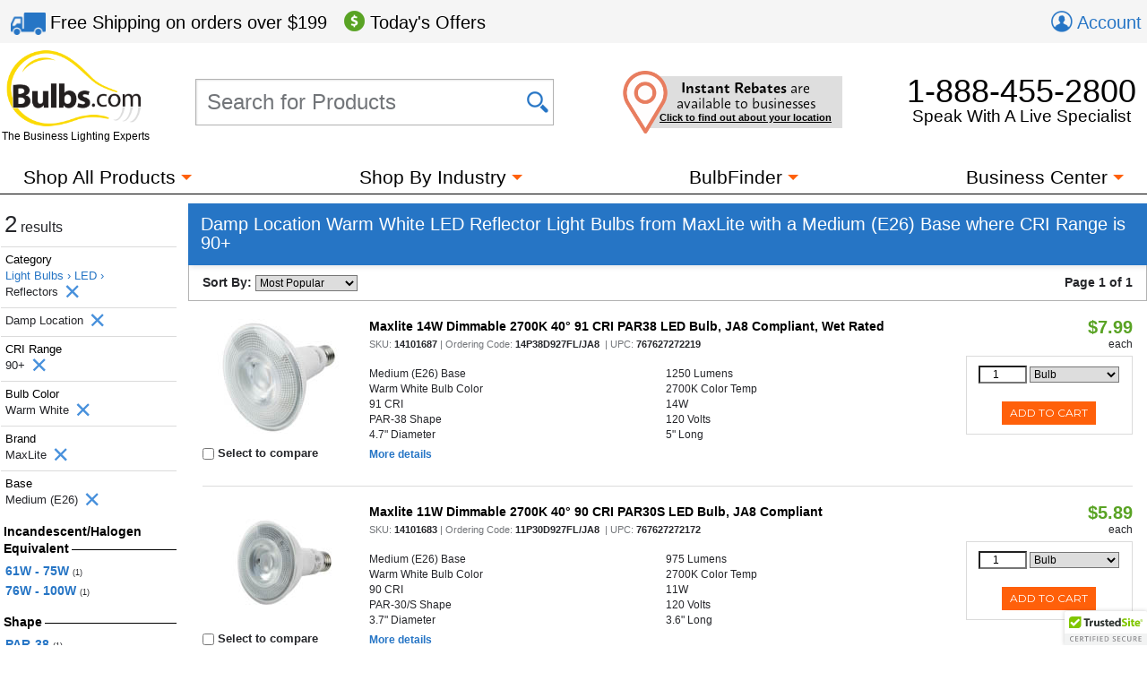

--- FILE ---
content_type: text/html; charset=utf-8
request_url: https://www.bulbs.com/90+/LED_Reflectors/Yes-Damp_Location/Warm_White-Bulb_Color/MaxLite/Medium_(E26)-Base/results.aspx
body_size: 35601
content:

<!DOCTYPE html>
<html lang="en">
	<head><link href="//fonts.googleapis.com/css?family=Montserrat" type="text/css" rel="stylesheet" /><link href="//use.typekit.net/lvi1gih.css" type="text/css" rel="stylesheet" />
<!-- BEGIN LivePerson Monitor. -->
<script type="text/javascript"> window.lpTag = window.lpTag || {}; if (typeof window.lpTag._tagCount === 'undefined') { window.lpTag = { site: '58539990' || '', section: lpTag.section || '', autoStart: lpTag.autoStart === false ? false : true, ovr: lpTag.ovr || {}, _v: '1.5.1', _tagCount: 1, protocol: location.protocol, events: { bind: function (app, ev, fn) { lpTag.defer(function () { lpTag.events.bind(app, ev, fn); }, 0); }, trigger: function (app, ev, json) { lpTag.defer(function () { lpTag.events.trigger(app, ev, json); }, 1); } }, defer: function (fn, fnType) { if (fnType == 0) { this._defB = this._defB || []; this._defB.push(fn); } else if (fnType == 1) { this._defT = this._defT || []; this._defT.push(fn); } else { this._defL = this._defL || []; this._defL.push(fn); } }, load: function (src, chr, id) { var t = this; setTimeout(function () { t._load(src, chr, id); }, 0); }, _load: function (src, chr, id) { var url = src; if (!src) { url = this.protocol + '//' + ((this.ovr && this.ovr.domain) ? this.ovr.domain : 'lptag.liveperson.net') + '/tag/tag.js?site=' + this.site; } var s = document.createElement('script'); s.setAttribute('charset', chr ? chr : 'UTF-8'); if (id) { s.setAttribute('id', id); } s.setAttribute('src', url); document.getElementsByTagName('head').item(0).appendChild(s); }, init: function () { this._timing = this._timing || {}; this._timing.start = (new Date()).getTime(); var that = this; if (window.attachEvent) { window.attachEvent('onload', function () { that._domReady('domReady'); }); } else { window.addEventListener('DOMContentLoaded', function () { that._domReady('contReady'); }, false); window.addEventListener('load', function () { that._domReady('domReady'); }, false); } if (typeof (window._lptStop) == 'undefined') { this.load(); } }, start: function () { this.autoStart = true; }, _domReady: function (n) { if (!this.isDom) { this.isDom = true; this.events.trigger('LPT', 'DOM_READY', { t: n }); } this._timing[n] = (new Date()).getTime(); }, vars: lpTag.vars || [], dbs: lpTag.dbs || [], ctn: lpTag.ctn || [], sdes: lpTag.sdes || [], ev: lpTag.ev || [] }; lpTag.init(); } else { window.lpTag._tagCount += 1; } </script>
<!-- END LivePerson Monitor. -->            <meta http-equiv="X-UA-Compatible" content="IE=edge"><meta http-equiv="Content-Type" content="text/html; charset=utf-8"><meta name="viewport" content="initial-scale = 1,width=device-width"><link href="/cssmin/18218/initial-bundle.min.css" type="text/css" rel="stylesheet" /><link href="/cssmin/18218/productpages.min.css" type="text/css" rel="stylesheet" /><link href="/cssmin/18218/landing_pages.min.css" type="text/css" rel="stylesheet" /><link href="/cssmin/18218/top-banner.min.css" type="text/css" rel="stylesheet" /><link href="/cssmin/18218/endecanav.min.css" type="text/css" rel="stylesheet" /><link href="/cssmin/18218/lineitemrepeater.min.css" type="text/css" rel="stylesheet" /><link href="/cssmin/18218/printall.min.css" type="text/css" rel="stylesheet" media="print" />
        <!-- google verification tag for bulbs.com domain, as opposed to www.bulbs.com -->
        <meta name="google-site-verification" content="Df5BQgZhonRwvj6StkyxOeVeP6Ut5_hrtm7PsZM9K78"><link rel="shortcut icon" href="/favicon.ico" /><link rel="apple-touch-icon" href="/apple-touch-icon.png" />
       <script type="application/ld+json">
        {
          "@context": "https://schema.org",
          "@type": "WebSite",
          "url": "https://www.bulbs.com/",
          "potentialAction": {
            "@type": "SearchAction",
            "target": "https://www.bulbs.com/results.aspx?Ntt={search_term}",
            "query-input": "required name=search_term"
          }
        }
        </script>
        
        <!-- Global site tag (gtag.js) - Google Ads Tracking: 858947197, Google Analytics: G-Z2N47VDFFZ -->
            <script async src="https://www.googletagmanager.com/gtag/js?id=G-Z2N47VDFFZ"></script>
            <script>
                window.dataLayer = window.dataLayer || [];
                function gtag(){dataLayer.push(arguments);}
                gtag('consent', 'default', {
                    'ad_user_data': 'granted',
                    'ad_personalization': 'granted',
                    'ad_storage': 'granted',
                    'analytics_storage': 'granted',
                    'region': 'US'
                });
                gtag('js', new Date());
                gtag('config', 'G-Z2N47VDFFZ', { 'page_title': 'Damp Location Warm White LED Reflector Light Bulbs from MaxLite with  a Medium (E26) Base where CRI Range is 90+' });
                gtag('config', 'AW-858947197', { 'allow_enhanced_conversions': true });
                gtag('set', { 'currency': 'USD' });
            </script>
        
            <script>(function (w, d, t, r, u) { var f, n, i; w[u] = w[u] || [], f = function () { var o = { ti: "5422559" }; o.q = w[u], w[u] = new UET(o), w[u].push("pageLoad") }, n = d.createElement(t), n.src = r, n.async = 1, n.onload = n.onreadystatechange = function () { var s = this.readyState; s && s !== "loaded" && s !== "complete" || (f(), n.onload = n.onreadystatechange = null) }, i = d.getElementsByTagName(t)[0], i.parentNode.insertBefore(n, i) })(window, document, "script", "//bat.bing.com/bat.js", "uetq");
                window.uetq = window.uetq || [];
                window.uetq.push('consent', 'default', {
                    'ad_storage': 'granted'
                });
            </script><noscript><img src="//bat.bing.com/action/0?ti=5422559&Ver=2" height="0" width="0" style="display:none; visibility: hidden;" /></noscript>

        
        <!-- Bing code for remarketing-->
        
            <!-- Emarsys base script -->
            <script type="text/javascript">
                var ScarabQueue = ScarabQueue || [];
                (function (id) {
                    if (document.getElementById(id)) return;
                    var js = document.createElement('script'); js.id = id;
                    js.src = '//cdn.scarabresearch.com/js/159CD613C9CEA565/scarab-v2.js';
                    var fs = document.getElementsByTagName('script')[0];
                    fs.parentNode.insertBefore(js, fs);
                })('scarab-js-api');  
            </script>            
        <link rel="canonical" href="https://www.bulbs.com/90+/LED_Reflectors/Yes-Damp_Location/Warm_White-Bulb_Color/MaxLite/Medium_(E26)-Base/results.aspx" /><meta property="og:site_name" content="Bulbs.com"><meta property="fb:app_id" content="151150371587608"><meta property="og:m_title" content="Damp Location Warm White LED Reflector Light Bulbs from MaxLite with  a Medium (E26) Base where CRI Range is 90+ | Bulbs.com"><meta property="og:image" content="https://www.bulbs.com/images/resources/bulbs-com-logo-main-c.png"><meta property="og:url" content="https://www.bulbs.com/90+/LED_Reflectors/Yes-Damp_Location/Warm_White-Bulb_Color/MaxLite/Medium_(E26)-Base/results.aspx"><meta property="og:description" content="At Bulbs.com you can purchase Damp Location Warm White LED Reflector Light Bulbs from MaxLite with  a Medium (E26) Base where CRI Range is 90+."><title>
	Damp Location Warm White LED Reflector Light Bulbs from MaxLite with  a Medium (E26) Base where CRI Range is 90+ | Bulbs.com
</title><meta name="description" content="At Bulbs.com you can purchase Damp Location Warm White LED Reflector Light Bulbs from MaxLite with  a Medium (E26) Base where CRI Range is 90+." /><meta name="keywords" content="Light Bulbs,LED Bulbs,Damp Location,MaxLite" />
<script>(window.BOOMR_mq=window.BOOMR_mq||[]).push(["addVar",{"rua.upush":"false","rua.cpush":"true","rua.upre":"false","rua.cpre":"true","rua.uprl":"false","rua.cprl":"false","rua.cprf":"false","rua.trans":"SJ-5d3db6cb-6c5f-466f-9e88-4cf58fdd9a4b","rua.cook":"false","rua.ims":"false","rua.ufprl":"false","rua.cfprl":"false","rua.isuxp":"false","rua.texp":"norulematch","rua.ceh":"false","rua.ueh":"false","rua.ieh.st":"0"}]);</script>
                              <script>!function(a){var e="https://s.go-mpulse.net/boomerang/",t="addEventListener";if("True"=="True")a.BOOMR_config=a.BOOMR_config||{},a.BOOMR_config.PageParams=a.BOOMR_config.PageParams||{},a.BOOMR_config.PageParams.pci=!0,e="https://s2.go-mpulse.net/boomerang/";if(window.BOOMR_API_key="GDPL8-86T2M-2E7VQ-URVRV-5SJY4",function(){function n(e){a.BOOMR_onload=e&&e.timeStamp||(new Date).getTime()}if(!a.BOOMR||!a.BOOMR.version&&!a.BOOMR.snippetExecuted){a.BOOMR=a.BOOMR||{},a.BOOMR.snippetExecuted=!0;var i,_,o,r=document.createElement("iframe");if(a[t])a[t]("load",n,!1);else if(a.attachEvent)a.attachEvent("onload",n);r.src="javascript:void(0)",r.title="",r.role="presentation",(r.frameElement||r).style.cssText="width:0;height:0;border:0;display:none;",o=document.getElementsByTagName("script")[0],o.parentNode.insertBefore(r,o);try{_=r.contentWindow.document}catch(O){i=document.domain,r.src="javascript:var d=document.open();d.domain='"+i+"';void(0);",_=r.contentWindow.document}_.open()._l=function(){var a=this.createElement("script");if(i)this.domain=i;a.id="boomr-if-as",a.src=e+"GDPL8-86T2M-2E7VQ-URVRV-5SJY4",BOOMR_lstart=(new Date).getTime(),this.body.appendChild(a)},_.write("<bo"+'dy onload="document._l();">'),_.close()}}(),"".length>0)if(a&&"performance"in a&&a.performance&&"function"==typeof a.performance.setResourceTimingBufferSize)a.performance.setResourceTimingBufferSize();!function(){if(BOOMR=a.BOOMR||{},BOOMR.plugins=BOOMR.plugins||{},!BOOMR.plugins.AK){var e="true"=="true"?1:0,t="",n="amlkwgqccfihe2lylczq-f-c485118c7-clientnsv4-s.akamaihd.net",i="false"=="true"?2:1,_={"ak.v":"39","ak.cp":"105005","ak.ai":parseInt("429093",10),"ak.ol":"0","ak.cr":9,"ak.ipv":4,"ak.proto":"h2","ak.rid":"6a3c93d9","ak.r":51208,"ak.a2":e,"ak.m":"b","ak.n":"essl","ak.bpcip":"3.22.171.0","ak.cport":33662,"ak.gh":"23.209.83.10","ak.quicv":"","ak.tlsv":"tls1.3","ak.0rtt":"","ak.0rtt.ed":"","ak.csrc":"-","ak.acc":"","ak.t":"1769494707","ak.ak":"hOBiQwZUYzCg5VSAfCLimQ==u/+fANtNG8rhnEq+6aDlw0Wl4IoLg4tbHLmf84D+mxzFVtoomwEQJJh8uwcgmeSoencrJlNp7Y5gB0/kwCQZk53oLabLa5fndjxA+CQ/cC0WB0/Zp2QVG5aSh9aZBP2G9vmwMw35F45dO7C4ggLYdQmeu/JdqIOpwRlZbKnnXvLg0/VP1JnAkCw/FP0tZU3oZMxDd5k6MhLK6bfbo6SZE+NqK7LGKf7S0fl+vjmin++v2bihXFcbLUQ33SBKy2GX4TU5yS6VgQyz6oj7zXELVOxGydyPXcN5RKkELDNmZCK4l12OqFOZztltVIvL/mCJpeqxFrkqW2ul49FHCz1oqYpgYKm3rWak+b9ud55/cTjc9qBYQXH8KvTRHHXZ1y3wdzd7Gu/wQgorF5HG3MefAlud90AZyen8wiatO1hvLWQ=","ak.pv":"54","ak.dpoabenc":"","ak.tf":i};if(""!==t)_["ak.ruds"]=t;var o={i:!1,av:function(e){var t="http.initiator";if(e&&(!e[t]||"spa_hard"===e[t]))_["ak.feo"]=void 0!==a.aFeoApplied?1:0,BOOMR.addVar(_)},rv:function(){var a=["ak.bpcip","ak.cport","ak.cr","ak.csrc","ak.gh","ak.ipv","ak.m","ak.n","ak.ol","ak.proto","ak.quicv","ak.tlsv","ak.0rtt","ak.0rtt.ed","ak.r","ak.acc","ak.t","ak.tf"];BOOMR.removeVar(a)}};BOOMR.plugins.AK={akVars:_,akDNSPreFetchDomain:n,init:function(){if(!o.i){var a=BOOMR.subscribe;a("before_beacon",o.av,null,null),a("onbeacon",o.rv,null,null),o.i=!0}return this},is_complete:function(){return!0}}}}()}(window);</script></head>
	<body class="mdSearchResults">
		<form name="aspnetForm" method="post" action="/90+/LED_Reflectors/Yes-Damp_Location/Warm_White-Bulb_Color/MaxLite/Medium_(E26)-Base/results.aspx" id="aspnetForm">
<input type="hidden" name="__EVENTTARGET" id="__EVENTTARGET" value="" />
<input type="hidden" name="__EVENTARGUMENT" id="__EVENTARGUMENT" value="" />
<input type="hidden" name="__LASTFOCUS" id="__LASTFOCUS" value="" />
<input type="hidden" name="__VIEWSTATE" id="__VIEWSTATE" value="yfFG9aWGX1xY2+GSEFeIY5cbTl1gVMPnX0ZuW9gclNw0XSkiwPlsBE3tr3SQVvJQRVRxQh+cYXrNS9TkqOYIiHCwnd1ZjtiOsCkcmzNUuGi2QjVTqNxbVY5Kp2+09pH2iBXa4PZt4M/3xnbRka67IanFoc8oy+nJNQ575gOxL+On1z4r4k9PY70LiLDjBNseqNRylfH8a6QUXkGQ65k8jqj98ej51nSgYwZo8euJAF+wiAEs//uU++RUZvGqc4aDqU4wWNjiruIAkrgZx63aZqOJwqHm9w8qYL4UZ6EzqavM32we9i2yJI8uDHIyw3RN473m8SV4YSne6dFNaZGwXYUSxC3WSlMlQWGMlQKoK2+Cs8d+Q2WoX9ljccQVQc3Fzh6p82DyUlezB1aX3NY6KQp16ObIo5w9jIt1x/Xl+hDepdIjMhaNEygtAyAdeP5+kZS8zssLfTvjxvPt5cPf57IttSowhbV3HhneX/ndTJJc0Fc6BmpwDLl3Cd+nNogbpUwmMyXQ/SS8wAoJJZUj2/+7sbANWZgsEUGEKFjv2l9bv//szDs2sg01nED+eUkBX7KTzcqDZYqZjH+cH5pS81v5J0aHr7889CwVv0fVYBypP+HKL9scOPj9GVvigRkUMypZAEYlnYL/ZmBPh2udHj51XVTRl9Rg/771HxGHIDrpgdn+GZx6asY0pHncSwZdyu9rGnxk8Oxd+7UfJaKNyx/zx/miflIL/ZXpvL9WTAXCUNvbA3sA7ttJ2IxiX0NgFQarN28GyiiFLmxyuJceh1ea/6bpOB6YQGwTZ5Zcgjf8zFQZY6DkfjpvQMF+B/3O116md9NmdROV1v0+GMXP8ZNhEcLCPWi4C/ZVNnubLo4hyeBiJ8Pc+uiNF5EZ0dCa4KcsWbQz4/XJJ4E3gAvSh3MwkYPwPHPNJrE7/yT+ajzJlWKmhK0Pqucjmb/CF70XcXco8rrX9Fw0hgz+89F8ddZL0urcPaUFxDt0T9pB/pPwuh2ucmWwdqoJA1LmawKafZxzuOsodDWl+9HHwtl+7mhO3xR0GlmtIGr+qi/CaDPw9pgm/On9YgGtH4VaCEvFjShTxBpFPxmPaLi1vprGr8fIpHoSYizP4ixPwFC6mREseY+mbxRsr6f9LFxkdXiWGrelbFf0unbad5sDvLi/hgaUBSW4+0E+SZNimosZG6l3g24ZFhYiYj+rdzhv3VTDyI0i99k7oQKOj8ta3qMw9gzWYQi76xQj1TQRmXhgifAKFyXyhRuREa2OmOqiyU+mTTPdwKF58y/SIEGT0AcMuXM+PLZgFzse8hC9ZQUbnb7tff2XYwQp5Rv9IrocX6/qV/FSHNj58OZtmSUgZzpn03DIO4FhUOm6ENTM3pCWA+SgDoNjYewuSsm+C4kV33CBJrcAE9j8oNuHgqZCCb0o/dtX/[base64]/WvPkpgLenwfU8DdCKhpegEXben0IgXL+MC8sFlyO3PMXuS8fkadwRycqcXqdcoggT3BHh314pg/wlSaOQbiAb1Zp8bPLY8oPLGJygcec9BYgGGSwBcwFNn7+0Mhr5DDrJ0KcBCUOZ9Dl/ewrMfw29CxydWJYcyjbxurOFn5sJC2yDJvjDhrslGYJxRMhpAbATdRiWL73QwGgjRzQZvRaQEyQX53CQxSQdgn1HvfAV1nF8FM0Y68jliuoCF8/eKCGAhxZhLrxgsfZGz5dReSN3zhMajl1SiUyTBbNJhe/xvw4+3SitvcFMZ4fDlW5E0QBfK6Izg2LD2dhej1/yv8FUdJNT7vwq/lyRW14If4WolFtAavvQDIwSFh2ndiVhNX3ZRsQ0HV6TxXY9qw+L/mt71DT7sHrMs86ig++cEse8o8SzmmPXcttcZOwielOQfKhBJI168aLK917/MhbzY+IQb/mo+qyJNChwO4t+2FXlxKmdQWaYA3h81tC+AY2YuKLYKIEWvzYFjG1fME6spimrfwtN2HqKl4fLzol1bq7npjSgsiNP0oFao11j6PUVh0EL4ArRQ1IHoaTZ+lxaKCgTQZvr2WUR7tPLd4xdrlk8xnngaIgtah8TqO49U0Fwea3DqVmI/W2WcE2Yz++0ohqqJXHQyBSCePaVMSZhUfEf6Al0xDDULqJ7SI+QlRKdZv53ZNFVOkytGfEyMinkQ1/DNvmOR/0FK5B2+tJPQijI5Y6iXqPZ+i3y5JNVljQd+KXTfhXeE2byEynJao597uzXrdwv0TB8JJADLNGXYR9Bq6gw1YdBNTxN1fukyPtl+9v9CuZBXvj2lHxw1ojl2hvnRn4em0N7K+Aw2yINxzoVcLZV/61faG0Gz9k9OeD/GavDm6H+OU8QSxaueyumojnPAWvzLWXZHxRvuLg7Fp0kHXruPosShQJ0xaDzY/mso5c/E0QBa2tBmUJH4ISc7QvVjZ+N7PgNcuRsnVQ9YvR3q1znJ8DdciMU3O9EmLqlNshFSk6tjFH2OGCiZs+DHIJqGtvCYofZYGOKYQARPjR1xjcc1DlbwDekK6lSHptwf6Kenv8ckUyHZA1yrwB36qQmrMlzW71WKrnvgOf133nNX4IxNAWD42H/Cy5jVQaKmmBMS1Arg+/hwkrI/IITT7Ugy0zl0AyDvqGk+0Pw2Le/1NSrs3ZCJWDiB67B6CYP40p8dcC/h2B4D/KfVFQ4ttp0erxPYrZ5UlmuA4r495p+KHFv17dypN2VIOvcEmRVL0Umjxs7b1eKNPM/dInJyid6kkLq6M1unDhj1a+gL/q8jL9YcPxf2WA8G8bL+puduPlD7N5SL2i9ImH1GCTa1GQSFJ9nY43VNQnl/kjEIB8LpO9bpJy9m46A/C4qwaiXlQFqol0RfGd5J46NGh/XCM4kg2e9u7MkipVBaqttyELNtjRuHDhQ966spk8Getmw2HuMhRPYLi6bcpSIu/o49x77mleGNSKlh6fhhJ8T+Yu0Hfbi9O0KZVQE6lSEYdpXxHOVu6UWlWHASYppMcOYR6pzA9UbmQGjof4vNl7nHY+l7OOUvhnbXACgNeu/i19g9usjj8PDHiVIdmcdczn3gmCDIpbwfTh+EGahBge2gJrQ4VjkCM753q8JXo6xDc5j00XuUdRASCDOekOz/G/4y8pLbRKdiHdf4nkXk5XXmCRG4zOe/++KbLTWU4qrCMCirx6pUV5nsStnyohXVZvaU7sI6M/dz5CQ0BtEQBCOmJtSokIlv5/boDmgqXCe2ryem91OwcIVpcKjsSkcn5Ja51r3dZZk+9ZuzngdjOr53+qBlAOCl5O8BAowo8S9EVmqOhyBclrOcPMC3Vj9hikFFzQjfFh1gGNFnU5K8a2X7raNyfGZ6qJtOaX/iMk+IpcEPzpPe4hMMWZeo7qpY9gr6Q2wla2U7vFn2659rbC3o53hqmQ01la36ZKPUjfh8kUGO3LAVjtV2R6y89/2rRR7n1Eaehq1OxlociREpica9ODsdYVV7C7PXsGvEaVbJXFxNKFXJHTqNNBGGyxHRPKIjWCbcKr3jhG7FZ7CxSIWiJAkqee/yCl+6n4ma3apTbHy7hTUnYkTRCFnCDGyDMqir/ehdYm5V+hGP4n/k5jvQJ/nIspckxlzy1Exm9PeWpT7dU5crU/S9aFagyJigCd+1nXJGlxf5rurOEfdK5Uy+gE/UBu8tPipNWnT6soBDZLmJuKQfkj27hRWEFxToBcPZtfudVwcv90qR6cduYlSA9LLS/+ydM8YHp++2aLzk6pa379rBw/1/wbaUqZxo/RwIpLwBBB+s03GkrtWfDrKO/q7qx262+to6uU46/pr91vjHo/oY1NDdH0x1KMi97oCOBfAIfU2yHI2oVP3M6oAG5FjVKbJezVAEeKUf4nR8pt+vT+cFhhuuX+etrPYCVkwhemR/G/RedSSVB+FjHZYiTvr59kKWQCjUvBpCRdTfC0ORQXoF0bESW1VTYwECus/SzLPHIz5nQg/O7RjRNS0yn5fpyCcALPdRJpTuarNPn6GPvLKKLq26atKLktfYyv7SL7Ht58NrbV2z3fx5eT+UyUkB1Sson8DvtSO+U05KUXBgCMXpWT16dRIm6n3N/u/cKdIjO9/ORvd7+32Er/zfgd9BVd+I5zhx7HwNFzbvhIGS/WADnjopPzt558dxt8OWJAdeKtGfBOF6c7Y46xY83F2k9BFpAiQGQna+HxoxDGFheV9slku5YLHkBDTl5bt5xJC/A6ArUQFaySvobcEph6YS3Qi8KZw8grDmnMl+3J+rwzaehT/2epWCGbssU2KVB7L6eg3zNhAR1STrNku0L0KvbJ740WxtKleTuYCN1usW2/bwyVrJhZiJshYqAroPbOpeqw+wthRLOEBqzMaaN1hEgpfZ5gpTRjEerJ7LT/L7fRIsRrOgwwc7qXtK5P8ieJShC1L9p5rwMubHGLqfUlAnmaVaJapCeq/LHLjippX3zptly0Ea78k6AyN5grS6LLiBvDGElv9bK7dseJNRxh0BK/Rq+M2g0UQM8Fg0LVdgXrbY9ZqoTB7V1vYM9j84cA8FGvI+etUkwQmoeK74mOJ8SIg8mA2j02UUa1+nMu02CF1QfNRN9sHv/mM+Djgavy/4XtlwfF167hYe+Kse+2xlTyrp/lwshdPiO/RJhNTJ7fJJCVZbDWr6J4m9pvAYseu+7AufgADlIsnAjsLT/5o+T1cPGGVImPHQWfxfaa95rExCkk/uZgevhNurZKyj0DKBt17iv9Rsym4uky29b+KsdBn0NEk6xuG2GTmYfpCCYE/P6+CyW0Y7/kq5VQlDKnS35WLojpdbA667BU4GH0Nmc68t+RZyQ3sEHzTDM8juiwz/ilwYl9m7qJh22220LaJbg/1H4gto59x7Vs11MRRTCe1Rqu2OshlmcW3HJ16QcYRZk+jiEIkbEAV/QQnB1GN1MI6bKcoOoAz6nlsOI9XvfB73aF1cgFXWalaHTaH6tHvqNFzVG9HIfE1yxeEnIsAvGKktlShou0kJdZTHY1L7/ZWbZ3SCo8Gbnj7/5Oc+oHfGLxgBLu7yEndcUDe2xoMqJtAp+ZcWNGwNLTCDgxtk3FtLrDNVZF7D2ABDUHZ+U+PZ2cnn0yjitHeyE95ZhbwVVV9cRi9XL6HiSq9YcupHjy5KyNncM7uSMVEilodbM+EyGMAPbuv6/YljlcLs0xVnfyNgXLIa+l+KhVy2SDJrdRSLtYeCZBQHOiTyzMx81ADXlF+uEcGFOBw3l5Ma+ZWDWI2gFsC7AV0CacnBGO10lQ7fdH8yWjEPbrpuxDXbZZRl1iHHbboTa9BhPs4v3IBAGJi4ZlmgfGtgQ/bMfTiL48rM1yHppltStmag69THQC8QU4VYqXtX0efEIawr/nKQBK//u94U0/Mh4YcC+WniV5lwH8gxTyrvhSNXc4XVapmnYMbUAqdt1cgCBHSjNqkFs7UhSYXsvqqK/uGSZtegIiC2fR06HjkytxBchiSzS0dA2hXi7/rtD+dwzsKrBhIsP9b2Odu5e0CyUm8bA8H3J58+IN1BxufouA3Mq9bQVY4PP2vP6sH7gMlYieOGNUb6FhWdtEOBPxsrttkv14royh5G/4Eo9oY7T3qIIa5yAHL8wL5q6Dlrd1GnFHk/j6a5eSeZxPYVAvFPHo5JP3Fd8R6Tf+C5JaQGXr+p63KLMNsX+GzfbO+zRWbmt1NvEau8/9IB8Gv/i2HL3lRXmTxRyMaRb/[base64]/LKOZhSWw4VPwPXmkjrLa9LhQb4djQf/c125+FGJiyBTUG6Etr63Qq5yMt3VPPWPpp3u64BDxDz/Rj9td6tczr1WkLmZoCbrc8aNY7KNHnOxOG8lqz/B70stlBzV++8tfIwkdy9LMYBs0cHD8zvGJpjsjOli3OffQCX/VB0o54yJJFghtc5whxBjRlijcJ86AdIwBmeYPUBnaTxIwssjtwgSF8UCWRu8yyVhgzXnJ7w16UrLMoNF7WgruNIxWOxEncD39RQlUPkSc4jNQ7oFnx/tag/51ih5DBVaqFhfRowGQ4uYBYIYxHLJtXcEq/io8eAoXgFsmy1U8H8732ODVNztIWWbXstaMZ5lwdEy25Z+R9H1+JS6Z/YsQaU9TQKTKbO+dBdY8MHOIg76DUrqijBRwpRyk1s6SedNV74svpwKJ5adRIt7b7NOZgwJ3L9V+iLiV4aGaNekSuDDZyjP4/hXYKJbuv1wXAH3xxV4vYQt1yPJ9pN+cM0McwqFHSQZN9r/h9KAipZmJ1Lxv1bddpvYQcEv0n7Dqbuebwk+DKEt7gdV4LWQvjFt9bq+GdC3A19fNcHPfWxIJFGlDxWUGFCZvnf577WrD+Dzk2adQN7PODR4TBWrCoKyx642hR8eOSVoO79SLkglkvnoy7LV33QXGvGGCc7C53Tmcr/EYi9JKy/CKq/a7EhKdAtI2U5iCzNzYMzuFTKeoFRiDNUk+PGaES+m/nOi4dhPwYcbUJjEqFrlCZ2juhfMuJemnnmmtX1BXx5g4PJ75oP4Fyo/ZoOYDtuIJPk0+PfvI7P2T892Wtat1vcXEaITx7nAsfrtWyf4KGtMpgZA6vgIf6eodTw6vC2fSOOh9hf/70I6URE957qPQvGsD20F8udvJyKYOj+fHTdv61kzTiaPNpfs5Lnw+/CUYK7bWpdyFUTBwZ20GHUfRi48/AS8aN/2QeTWpuKdIa7JAKmK0SmQyFvKpoTb+tid0VxLLqCFo3qwHlmONx9oVvekYfTu5FtS4TbAdtulXOIIAC1nezGdy1XaqRsNKnGth2ykGW8bHFazWNE9iL6/1SdUs3gkdkTHsaawbnITAvxovLTaG+X63jinurr9IhvvYb5E5R/YEWFx9ME2a/1KncWkTCOAoS22F0Pq2jjN7sngornTarmOg3fMzAf8seIW/EkW70HHlfgy2RmF42cV8lbEnnMg4uamUzKvk2DhqsaFDd/OlnEfpHIVvh+p225a2wEB5wmc+BSvyqO/WorsKKcsPKZgADIh7sCCJuHDdUqrgzhbBKNLbCtVsq08tRgTY7HjS5S/Dv2maxdgvyA0hjh5T+t790HtW6ax+BfvNz6Q5/y97xoRhUHNIjxNUaNfs0zyau8PHFP+FF1t4uWj66y7gF9/1cBF39eh2awLdxjpxu7KkSs9BrQc/xeyxIILpZDhbjEDEt0UbvAeTBZqptv4lTWzsQQ7O8lSD+RWf4OeI2uiAEK+Y5+/G/zEBBDdu3f79CEVC7iJXRCIMK8Bxecn1gAem+JhM/a/W5h2TN2dUQihjhIu7tC6Id1BqBKv/BVzGNaAIWpxt8BCct2/3e7bgTpWFPCQ+Spdi92UHp/kFVX6CyovZ3PqckIqr8AsfLAdm/AqCKEiN0bC1Z3X9TP0zNdZOulU29ZQ8lp8rF7RC2qHQ74Xyir3JzRcql2E5+C5KOG/NqWC7DWGstWL9hQk3jo+WzK03FVK08wxk6VWoYd2SKQfevRuME/T4PhO/PUTsJfDcvqqdIPRr7hcb/Yu4z0ZykesQVE9XlXQtB1+XagVEaMb95c0yebSV8c11yZE2XGciQG+lePlZBY7yfBChRummdqbH4WcIIiDaj30vqpETsEYMN5LBI2fETdSwTGdlG+2t/srMFYz6Vbt+Ky9/5MxIuvmBPNvdsMFUsTylxqKl1BHvOvxdxIJV6W2VfL5YEBPXwD8Koaks/3ZrFCZFg/HpSk0bRHW+7FcO1XC4UxClwjH5shvesRv3VHj+7BmSEQ8Us2W3mTTXuDfyWpVFLk97gj7b7w+qY9kNlmQ9Utziuhfo9Wk7q4Ca6lAzoPRc/AKwUh8+skgcZ1ShC1BsB4GPlgp8VD694JSHd/TK9aAdOPdk84Y8QaN3yWLe99tewXExasi1Esj8+CQAa127sqObipvabX/ewUoSWV/puvS3yolPwxyze/JcyGyCIxPtSwwK1lXREqeXIT3t15R9ZV82QQ0hFKAqMMfnvytMPUiIC//rIwdTGAeS0+8ggwAjnBl0/RBL46X3y9AhQRCYKAMptqesB5m0BXzkSidsgi7P+HYN54THTiYrawd2zZ7qAX6vkrolxSX8y49XoU+ghJPrUs5xHn5G4JpCxe5C61phP+6YP7y0oE8y/hU6FSuAZlrjrvyFJKjkHWP7PrX9xJ0tRTQ+/2dsHtI+a04QXi6YCG1pjENcVtHeIcN4pEsd+GZSkPK8c3qmdIIraStzbKW7NOLUFADTsrtFyRSPuYu14vVYwi8K4tOECeIgXNYB0x3HjNTo0yz04TimkKa2lSUJkwezEgEkxiw63TBPgN5UZ+CQgd2kKTl5xmpZ7qW74vgHPuuEw/Gye+/[base64]/oYGS7gXf64wSJHn9mHpeL2yfSOMDiKDNZVma7Pjkzb7GWmenIc2jl3t1bwKj6LHkqg4S3D4py6dFLX/C/GaquhZGdiZ4kacO5SfApSJIZcm1zhuJn1codMAj8lsYJWo5JWy9wXWlijTbkQssZmeRMXnCFRLwGzwZjpOEyW/tV6UnEw1sJpDVZ3ReK53OgngqCFYsDcW6ImADeoi+SeS+3Aeb1P2oSfZUli3KRfTZ4Adnf2pu+fFQjN6i7LTGKt2ViahfCSK6euSNCSiaBKb0vIUyF7YRp31NgZ/[base64]/[base64]/orGpFnrYkRbVYsrApc1F6wA+Tfdi01ppFVn5MBbAnU+96DwG0WhmhGPoALxMp0RGVGwF75QR/38wVqmeES0Nr3zTtqilt/TovMbbOYe7xltQXwOgqqfOIrgQsaDKOsPDu6X73nE6af2Xz7IWJdwEV+ySByCCFoDIsDE6sGHnRPWJ6aRumeIVn8EqceN1MtJsCj2hrKIWikRhj5zjOFTFu/tCEHPXaAuirb6fV7OSA78Kw4KcrgSpjsKzQ0utPYZTAnVLW6+iXI+gnfOpUqZsdRWxCDTMwD+0kD92+ldIsdiqhNxua2azw2/ILmJcq23sFRV1iuJjfa2AmQBWBt4WE3v/zI5S+MvkcPwvKnStRg4SVJmwIPvq8v0g8onloYNPipHB6MHFYYZNsxVLjJ8TclMgzJQC9m8JlkBQ2V7q/5lsULqYER39ZaoIaET2KEdIbKDYbRrdt35uut54BYVOEtWqqf4Tu7z/6hOl5HqzPXcsm4EdOnPmgTuLwKy+Sw67RUK+6kq7N5C/ufjeia7c8eUwOA3uN80ftsxo9LVELNSzH1d3psHyimiHjaD70r+QR08Z0sx7jeOHnyStvsQlXJOXoSdxbNrFuV3inZKRWFWG5aEU2N696e3uFMeJkYo8foFrSY4D7a0XSsPJWV+ex1c+8XRhQyokNCmSFszTBRfcpCQvEm/ur5xwXVZpORbe9EiljaZF5Lgzvv4JR4iq7vqYP0cPMirGONl7h0sB0li6vPuZhCV4FqePhjZWSctiU+fVWG4nLI5li1UdrA53MZGCl75mo1s16qEid1NDuA8rbNXb33gRr4Nn2lQQdt8GFwB/h98593LB7QRuu8xgePktrxyT3UT417ZW1xfvs+n6afrQS5IVB4ALYql5eYnOmsDblyR69JAGaMFCiGfYXa1WSkU+0udh/A+vwlomOua95CfAZn0GQ2NuC9NDITpYAh57oLCBeP7SHfFI7NN60HuwIHZLZbhCU3G2bk8EUo8w3WdTZHDTOvKD7A2Tm6hazjaQSTE0W7YJWdtbSdjPyqBpHBbv45VnF+DGwzkpmb7IKgLeJoRtPd0Dfs9HYeS4rd6yx5d5Me8i8fX46/pgGNKrGaEnoTHkeIC06kQ+0SvuK/CaiPHyy0HC7UQiSsTycik1f9QnfvaEMUv0EAJffvaH1Q3ThDQmmFzEwYcwlZ0dFRZwMZoORUiyLHWDxgvP78zxY4jYJYkSIW970xOcP6HrhHmetOPIs4o/3MBUqN/18heL6e9iCC8Ivz8/oTwRAHQJbf8n9WkSUlqRoUqnojRsTuunfL13RRHQoH4uGJGyGl/HfJTUU2/B4uoe/cb+emVNQdqPG6ZgVaLjOuJmAtwbQeQFpKRFVGso5/t096Z6NLrO/W6fZDD3HWMnvU9cbwdKVDjQYu/pZKT6g3mCQIPXzKNh8K4Cef6aPkm88vGZITTxE1CsZXU9Fnc+4s+je07P1Klye27yvPLt1q+DnXUFupdmHWgrSS/whLtRQEtGxKSaWBF0LUkEi53xAn/RY0Pl7xef4oB4EnZO7UvGdN/GkLAWxE9ykuGCer6pPVdg4NO8m5QHz9/2csk5bJas2QqMsMQULN3H/suaSnrXRx+N6uJFMYN41du86h9bMNba7IVWEKDV9VN/9Q58rmjIJMADQN7bOLJrq1GH3CXFfbs00Hk2qjChXABVoYKuVxjq7AkU4X/cDNxOWxBIzGYzyqHVWrBr7ZUxZ8vcwhkjkQ0+WjjVcDBTjnDGglV64bePpOX+BZ47GTCGiXW/b0BnD7iTgHB9LI/ME3F0ayTPCUKZYFGHZkVzjhATwGJ3MbYw6Bg670oYGMBnuUjMs/cVxcSN48fyNlR7FEQfGmSoELU37z6T68blK/2MRREg+4p8eQ8Je+GZYVO7mnhURIedjP7CkccwZWLgxoWU/f790W5zgwcMHszZQSyUGZ8PWesXcfB61UDvFgKrkG4dTcyp1qOdxmJsM8JTbgMFsZDwkVaiGFxFxjEBNjhh4KRmEgOncbMMFwg3+YAU3TwfYHK8mHT9EbWAuiHvZosAFoHqcSMNWwYWzmLTWD5QiMK43uCBO6f5p98t2eoPRcq/zsW42Zb6TxSih+dSC0tHK7Xpii5QWRjjWxk35SmpT7t/[base64]/HFKJOwMmpRxEAOyuRBA6lx+kwkLq9ASjeBPKf1ANgoZdHDOwF2jNFhbv89zlVI1TtNJxVKPvZI7Xvwwt2dMVOuEc0Rw3FD5pkBM0OI6yceu2/[base64]/NH1omsSM2lVH8ECwcmpajiqbVQ7iWs3Qhr567EDa7p1PZIWvhLBL7MwDTmAaxo013TP6j17BwPpRWBtFHmjtj5ZgKi/+ga1TeBTpF47IrfvUuQZqXNx8KMVgZS52G+lT1FOlOCiFB0Vzr5LpTmWC6sEU9qjwZll2tI5/P6OalvLKTYQ7etVaWyGXD56KMyQDUfBcs4zjLHDvliilz9WtgrdlZ3IB/xALObYFX3Bg7/471Z/nF/xWbCDw8PTodFARHWLG2vaZRZN51cQ7xFV895G1ZUVJEc7544NKmGc1MKF/goVyM/vQjstKk5vn9VxGJcKbek5+oX8UAxNPXJvQBL/VmfdaqRbWkmB0qWojeDiWV9F1KWFeHPhwZpCSf3PO27gwxTwfw11UY6nefaNA+eCCZtsn+mHJi2emhvhnas8sV+DJEVjJwJmI/kgSNjnw77UB1xBbCJjmFHPFq6/57Pip4tew+20iW0c1mvvGCfMX7WtICTaxh8javL39/QolmC3itKAHkWMK1iRbKiSGo/I5qDady2hQByNO1FROjnOQZ9HQRsr1x2AFSFKIlCo/cCJp8VTFpEoFrR4fA+wu7lJof6Mh8UZx6VB3U+kWVLl/xCmIHmvVLNW1dCZbQcw8aj5ejB4QhtozHsH2U6L7xLpIFzkM5Mq+VyRoB7GvWeOL3ka1DC+x6Migr0hwryMHE7w+wUCAVWHPdgEEAtWRIyIAMDtAxt9H2ZFyeW26V4e3ZEyR4Dr02age1c3IyFHTwtDgsoOWgwin4PbHmT2WcA9MR2wSHvrp6lr3g/pmDnviKZQtdaGd17iif+vzGzS/V/QIzOdtuZOZktn8mKbKHxl13sEb5Ckbpv4lOPGoEIJ0TMkZyGm/kjF4DPBN2RKWCn0qlhZTUlCKDjmtJ+xfqI8DM3IeOEk1WIDScOavcNv0HAO/IBgCX+y+HSvnbni8yQCCeLHrE63I82Krwc16VCrh92ymOXF/fIj2AWCcY7AzRZ+LuUM28m6RER6hAJd6dDrx8hq41vxIKiZXE+T2UWtHQ4v+6L3FGKkRdVucGglemfRbSrySYD0LRhz0c+nMqH/5ICGl4qM3Ja6Pbsu+oF71iruI5FW+gD4NHNYDF31BSXvzx5D/llO7Ko7rVHKkBcN6CyL91YYZP3VA8zrJbo+U4EDx5VSOZY66iWbrD5Ao7HEzvxOSVU3y4Zg15c2xVNzhlMvRJVoxC/9vnxKogv1gkBSRchf3ap3cqmPG69zRBsxcDsuQAjtshsqWWt3u51oj0UUKSshslU8GaRK7JHnft1NLIbrv/B295/iNEPwbPY4FWNR3MBFkogaaheDR8JhBYJpXocYdyPpZSk2f9v9Eq0wusyw50oi9ufyw2JVEX7Gc7io0KtPJozonGUoWIL7OFHFIT0FoHbU1Z9LtXYU8aVIFV389kY+0g10NIambgzlB3nO748hD2o7xkhKKHDXXZFzlYoQBTQc5Pk2mgH0kpd+jjlp10g9Izu/[base64]/bKuYoi0cZPUuc5cQvWInlBIPpR/5r60fNYkZThza2uA1PidTbfPqOfGuBducK08c/7oqGhkAjSxioQW6xEsu6qs99Qx2xZxvbvcIO0lTzgIvxzq2eMpBG34f+5yJmPc/JbQhR0zqlNEFRqQOyI0+ZOJUa0oRNeMKMIGpoFMUruBV4btxrq7zOlyG0pF+pHw0AWAHhr/XGRy2q8nDI9b2pTH1FBYQpcEWRPhf5fRWW8KKR5xOTv9PwMkwXBv+nmt0o74Jj44doxyLTmy6DifvPXDOTdQw73yqQiZz6Q/KSIX3XNqeaK2NTKNKr6Cu33fgP/SkUk29N5uH5+TPz7QSaX7YLGZpdaKueayJl6yzwbDsON/llGQ8Y/92kpTYakGGhTEDC+4LhqgDY1m9N6X6YZ0FjjK+Qx1zVw2U4uRs8Z71V9rPUmpnAonwIeCwYYY/uQABpvA4S6hBHX8qEpXau4v0qPAP2A+l/XYyuT80L+QgsF4dqPonOcFifemSWuukb4RXbRzZV2WFK2jMj1ZT4B+p8IBlISv3h3HAjnjd4MMxb6l4DFprv2TzJDFy/hxFt0VXqgR1EafxyA7/CJP4JXe3uvdvP2Hq/yP9FGiVcERfNtUmV7blDvooJyMmh9J5nkBElfMUBmL0TEGDTG4y2JhkFiGCozRCx52sFlHe3Q0sLPU43WAX2F0cHZmwkHt0y3z/Vl85eAFztUNWbr0qct/v+RXUWSPY82g0SzK4c0upgJC96MbRR+IjEYffp2dMQd5RObj1Aesrssh9Cr+ohmjZHcdGrRPEKrtJaB76915HK0c8BnDAbGbmYBttw1nDISr0ODApjTjSA8ZPTnC0xwr5Q9obLaDu6nMoDNEkbk1x59NRirqwusy3f/7AWK29S8zPrgnKZVKpsqNJsWtVYsmfD6Xau/[base64]/FNmrO8dAGtJnwM320N81c+xbdR64eLrQmVpZ0l8uFBcMgOeHXwuzaIqHAdjh5alPIIcH+hbzgMMDs5qkhU7Iaerg1hn7fnWuWbSlWuFMS6XlBM9uTVi3F0Czj/TeikeluVtPzwbDhe74M8nYuRZYeWh5vA3hj1DxFk0+vVETeDNuTf0fgyWL3LtRjEbDyPXoV4YiOMJXhbvX6GfQ+yodnvrjTE9fX5UAD8JNaa8acqWIKBYuabO3AO0ZJWQET9hm12vggEYjvWJQeexaLJOuOFjUG4VQ0/bfC81MayLzR0ixGhtZKw2ZpaKEshOSgOdLTzYh7ozEfUkyB/OwEVAIlDNQ3aAjKoEIL8G5CbFoTzLG5olnoaz5M2nAjcjw6W0r9zShGwhqbgUiKtF+ITIa77QteiWAi0MY+XoJeDxrC7wJWS9z9WHkCQqrzUgCyyGee0p8sms+55asFXv/wc1YWvWcUlVHhoU9Zv45HLhS5gGOhxu/zUEHsdzdsX0Yw6ewh1n5fnkU62bMl/M7MyQiqrQAA1t5u8wBDKgAu89Evaps/IRSWYgBms2V20LSCSG+5OdB4XoRIhPsUTe6mqE1m674kKjFHacIjXCq/RmPXOtK6WOmGCR1qr/T/Mt+1ee9v6mjNL8CnPqhmd6HOmr3kULCJ3xQ3cNKzGZGOjBTwjzxyATBq+Er7FfxHSCzf5uGSk3s0RC9YS93ekA3Gdts/ln8EfFxO7GNmpBkcFHa/02Lz5AMVw4RQkCIg16wQg/wNFEkZdjNDQNYPjEh6nJ5o+bDVPca89tabhidt7VzIaKfUgep84Vbmr2Ne1BhdQrVqOr3d+5n7IoqPZtsmtvssAjQzvax71suHQYep7MkOojUMjLfo5RDTyyOKDxTweCl9c0HL8vJlFYdYy36tEyAqw+4B/9rp0sppCpia0CvWBjr4XBYiEN1dUNUl3nvxdz+yM/fUH9AVeWcmOCMq2/[base64]/[base64]/eN6pMz/zaYu5D9+v+ThBpPce/PzxPQff2qB1A73vx7chYkK1FLZLp8eHfGZsH83YB0OK53p1eYNJoYEsWKtGiY7oboS2wBRpNE4HY2rEboByr/fI8T1U2/FnqCRd5eb95WmjjCc6iq+kvLZ0SwjoElbWU/ZGp2NIXqN7CaLO/[base64]/26ZraDAx8l8inbWzC476o3bRQcQtrVj8uSDTRIZ/pY72+eQcynS5HUhUYFiL7If0bNvEdlpSvOgdGOtQPAT4qP+tJa6IxwaQwwn08Nb2XZbnHEGT8/BWwkFQyiEzuYGvgKtNz9JADjieb/2LZizouUJNbezfX2nj+Q2Mgd71gBWV7QnaW7qKtQBa3J5ePvDPO3PIUuf2MFdS4+pUEbIBZj2A7JlRY+8/Gfdnidr1nDOPwA3utrSFqbFehE7/69a8ALWZrT1IDql6T9R753+bUXvKnzpeFnS5QZ3TAKH+oETEmLi4qwZT3t/dYI+pmcwBBsQVSGv7fERcDNjy3oKRqnE4uBrSreGhbeuMTaAb/[base64]/PV1/ppysMwIx9ijnjrunrk9MJbw+oIxW5AArgyo//Q0PMQOR+DDNo4Bk48WqYNn3vtXF05bpMxQ2MB9/2XI8xopMXQMIV1Nz0HYzruc+ZsnmLQjMTJufoID/UvfGgnUTxNrJFWbwhkXeWDt0Z+utdbJFoTa1XBu5LzTaqtyWRo1Wls2CZZtEj3QMRJcmG4KTpX/ZalmtB99+UYscUKFf+6KK5rvzc1ZXJvPsrgcAtVqZVNvYjmZmQMEorS5R1QqxidQtHdWNQlgA4TCfppCUghszeyJjLkGrQmQtK/X28wXC/33SaYqfwFE03T/H/4v4jCDrVVuoDhwObrOnhPQ0CFdRYmEUY0YCwnSCOD8pWa5GAtWg67X3OzLT4FUSPv+/p6K2ldTqgeiJ7tM7hWVzdZ91SRviaT/QrTvV5Xpmig7sUU+yTr5nTsdlHbyxMFUB+n2fm8QxJd8IY8o75n3NvTrO9UbRyOKA67OxJ3dzENR8TZtWOKYNhZlEiL/ms1CC1TjQaJo43HT/Cf0evuFHaLysPj7jBD9cT+ezi7u4FsbRSmaLw28lXfpYOEl/iOxgmSHkZ2dvH5Za4yMxUJl4Tp4GejvdbS5ZO8+DYlPO5Jgol49x5DzqtRsWTSfSRS1ZDUbPLGoesB0gx9+R57BUJCQ1bFOxezE5BIR9CTojZzms+tZz+K8Tuz0Szmfh8HD0FDjJsRwsyTWgE7aLjXwvfzBgxhRV0nlRA0w/OoQC5Xd3xQ3ds3DKPRgrRQNGyL8FsDM5eRWMH20mmL8e4TYI+R0BIl2S5IAo6+fuOl1z1tyz9r2A2/yJZgL6jLdTk6zeRvtN++JDdt2sQ5F1zhS817Sf43eyRzC6EjzJvF4g3dmQ5+6GWinoKaJ789EkdmdreWj1DVIxDpmMd7rpVq1qfaQxL+N7xGBP0QBHoFxcH5EZ0k9dt/JXpmKtcPTUmT4Ocow1uBBvie1tWb4AjEMgL/pfzftfHSHCj0v2XqaCMaQ1MFmkzrTdBrbGWwmJBCOUMpz/vbH5q/[base64]/cb5/TUCUrzUwiARGevLnInBLJ6KcoFW4rpAQl8Zp+HeUry2BOkpgCS1TLEthw7RgMby+1UHCebTaHMCE9Yt5KcqSlY1bmbeLcA1qiLWMc+tq3ADWkia5MxgTT/dWrUgHmbup5EerMhmrzxSMz+SuqnIsbYRo2ODJ7I+L5kmLm6Wmfp8yUMYzFcNSpV6xh3AqKAo14thW/[base64]/[base64]/567jCKTzCSgOjO6b8yPVExNL7ezJfdJIXzjA8J8DFe4mRs+asLoYjgnJQ3qcv7jtT+O7G0kwGkxtZNIanQ3UasXBssHpnDG7drg79sWnzTQ5XSu0EiMzK14fSlSgi86qeM7MzD552YSnKS4R7UsM/xm/8N3s8XTJq6hA2DVF2vl1Yk+tUSrK/dUTX0flKuSbuAn3E6ef4ie6nupVV78ngUt6ITxYQUrtJmfxAbje412s66wnNxEEaz7xPFRSTNZ7FIYeohr+C/sep7Jxu3yWEWdW5JX46/H5xkQdEM2NiPDAQs0RZmZXqESYon48wgfsHma0exFnE97OOsjXVF53INAWJSZMewdr4sjWN0Cm3PtcQdAVJYjvY+wmDDsJB+5Et7fplBqAL4k627bZEbXggGJA/LtXkT6qDmLBWZxIaM7rST6wCk1T+TwkP5Gmk/4CrK1Wd+F7ycdpyz7yYsO31cjQ2kXFH91UzCh8EmkBotcPusKxgd5QQKVd43Q2/Q3IZxch1XGDypdBaNi11PZXCV/txnp5iwn2s6JKK5AH2I8FESITg1k6MmgIK4O2I1xRbQDQ0rLIn5HOOKGYYpe+d9+98DLT1t9HXTwo2BNXYqLFKC2X8EuS2k2Ti+3crF7XN3BNxNPpbqW1SiMgXfkPsLdaW8qgVvy9OFQhD/e4U5PmqJDvVJ/75I6+q1NA1U0bcstP7drWD/jz/c3xQLwWfJr7dNeBBD4JxLVdn890Ioz4Yvv9Nvvu1jaU3y9I18Y4tnO3Qszz0isps0Viz5c+daEqgDm8os3dS20edgW2Qfxi+naYkHh9OVfbZmeHpQ6ZMtESLhTjbW5KwjYofYWWKrnAxT9gEmRhLX9s6X82+zSeoILh1/Odjm+wxVkVKdM+HrMgi62Gv5M5KSsts3+6JUosZlXJ6dpCYji9Y/FaQ==" />

<script type="text/javascript">
<!--
var theForm = document.forms['aspnetForm'];
if (!theForm) {
    theForm = document.aspnetForm;
}
function __doPostBack(eventTarget, eventArgument) {
    if (!theForm.onsubmit || (theForm.onsubmit() != false)) {
        theForm.__EVENTTARGET.value = eventTarget;
        theForm.__EVENTARGUMENT.value = eventArgument;
        theForm.submit();
    }
}
// -->
</script>



<script src="/jsmin/18220/initial-bundle.min.js" type="text/javascript"></script>
<script src="/jsmin/18220/top-banner.min.js" type="text/javascript"></script>
<script src="/jsmin/18220/rebate-lookup.min.js" type="text/javascript"></script>
<script src="/jsmin/18220/searchsuggest.min.js" type="text/javascript"></script>
<script src="/jsmin/18220/endecanav.min.js" type="text/javascript"></script>
<script src="/jsmin/18220/add-to-cart.min.js" type="text/javascript"></script>
<script src="/jsmin/18220/multimediaviewer.min.js" type="text/javascript"></script>
<script src="//ui.powerreviews.com/stable/4.1/ui.js" type="text/javascript"></script>
<script src="/jsmin/18220/footer.min.js" type="text/javascript"></script>
<script src="/jsmin/18220/icarousel-full.min.js" type="text/javascript"></script>
<script src="/jsmin/18220/sitewide-promos.min.js" type="text/javascript"></script>
<input type="hidden" name="__VIEWSTATEGENERATOR" id="__VIEWSTATEGENERATOR" value="63301E89" />
<input type="hidden" name="__EVENTVALIDATION" id="__EVENTVALIDATION" value="PXCqCicLgkMfAIo4kI8viYtDkP3yIaN/Uoz3sV+oNA7NE8hWD5cAOIHAAEb1ZU7MNPwBK3j6771msv5RjCFUKUiWPIq0Ez+fyom11952eQKQ+8Gdv28YuVBHHK8EX6Jf3fqPC1lDrLyYdHxs2DiIlgrGklrnNtyjPxUw+Ajq74MLqlx4TZW76MZP1ZCvVtd4X/mtqDzw4LiVv3IXWTuMlXfwE1cyu6NbFkKnRHR8bcFNzbXVyrqk2SgEraWwITIk9IF1zv4E3sMM5xWl8A046iMaNUnDKIpLYmHFc7fkGr7jeHsqTT/OFYWGtbDLq75fMu8jR81JYfQxW5pSLFOiGDRMgGwdxbrzUdsRdDsjT4Ctl/StWlmDKFRcu+jclyccoy9N89jRKIFbnM3Y+TT4Ko7FN4/kiKJ3hIeLPPiQ+FVtpILpe6H4MTUhMC8MnpNmMWQKiSR91UsgqBHoEzfcv4pvjC+3D+OwCXVCSa1pIsS8zaHQvcVeEMe9/1mY1Sl3vZhGpdTIj24rRjahpOxvf7/Y7U82iF/YeDN3NPFQjdUX1m4HPH/qkK7AKQvFlU3zbC0O80UhUxUZicIwOOD+uJxGsnI=" />
            
            
            
<div id="AccessibilitySkipLinks">
    <ul>
            <li><a id="_ctl0_SkipLinks_rptrLinks__ctl1_SkipLink" tabindex="1" href="javascript:window.scrollToElement(&#39;ProductLink0&#39;)">Skip to results</a></li>
        </ul>
</div>
			
				
<div id="TBHolder" role="banner">
    <div class="topBarWrapperBG"></div>
    <div id="TBBody" class="noPrint searchExpanded">
        <div id="TopBar">
            <span class="freeShipMessageWrapper topMenu">
                <img src="/images/resources/blue-lorry.png" alt="" /><span class="freeShipMessage" title="Click to View Details" onclick="doShippingPop()" id="FreeShipMessage">Free Shipping <span class="qualification">on orders over <span class="limitValue">$199</span></span></span></span>
            
<div id="SitewidePromos" class="minimized">
    <div id="SitewideTopMenuItem" class="topMenu"><span class="menuTitle">Today's Offers</span></div>
    <div id="SitewideToaster">
    <div class="topBar"><img class="miniIcon" src="/images/resources/miniiconOffers.png" /> Today's Offers<span id="btnHidePromos">Hide</span></div>
    <div id="SitewideContent">
    
            <div class="promoItem" id="Bulbrite_Miniatures" style="visibility:hidden">
            <a href="/Monthly_Deals/results.aspx"><picture><source srcset="/images/landing_page_resources/monthlydeals-narrow.jpg" media="(max-width:450px)"></source><source srcset="/images/landing_page_resources/monthlydeals-medium.jpg" media="(max-width:800px)"></source><img title="Check out our special deals for this month" class="contentImageBanner" src="/images/landing_page_resources/monthlydeals-wide.jpg" alt="Check out our special deals for this month" border="0" /></picture></a>
            </div>
        
    </div>
    </div>
</div>
<style type="text/css">
    #SitewidePromos.minimized {
    display:inline-block;
    float:left;
}
.admin #SitewidePromos.minimized {
    display:none;
}
#SitewidePromos.maximized #SitewideToaster {
    background-color: #fff;
    position: fixed;
    bottom: 0;
    text-align: center;
    max-width: 1280px;
    width: 100%;
    box-sizing: border-box;
    border: solid 1px #dbdbdb;
    display: block;
    box-shadow: 2px 3px 5px rgba(0,0,0,0.4);
}
#SitewidePromos.minimized #SitewideToaster {
    display:none;
}
#SitewidePromos.maximized #SitewideTopMenuItem {
    display:none;
}
#SitewideTopMenuItem {
    cursor: pointer;
    background: url("/Images/resources/miniiconOffers.png") no-repeat left 3px;
    padding-left: 30px;
    padding-right: 12px;
    margin-right: 3px;
    margin-left: 6px;
    position:relative;
}
#SitewidePromos .price {
    font-size: 110%;
    position: relative;
    padding: 0 2px;
    bottom: -1px;
}
#SitewidePromos .topBar {
    background-color:#475a6b;
    color:#fff;
    padding:6px 12px;
    font-size:18px;
    text-align:left;
    position:relative;
    vertical-align:middle;
}
#SitewidePromos .topBar .miniIcon{
    position:relative;
    float:left;
    bottom:2px;
    margin-right:6px;
}
#SitewideContent {
    position:relative;
    margin:6px 12px;
    height:0;
    padding-bottom:21%;
}
#btnHidePromos {
    float:right;
    cursor:pointer;
}
.promoItem {
    position:absolute;
    top:0;
    max-width:100%;
    visibility:hidden;
}
.promoItem_number {
    display:inline-block;
    font-size:24px;
    padding:0 1%;
    margin-top:-6px;
}
#SitewideToaster{
    display:none;
}
@media screen and (max-width:800px) {
    #SitewideContent {
        padding-bottom:36%;
    }
}
@media screen and (max-width: 600px){
    #SitewidePromos.minimized {
        vertical-align:top;
        float:none;
    }
    #SitewideTopMenuItem {
        padding:0 0 0 25px;
        width:0;
        height:32px;
        border-right:none;
        overflow:hidden;
        margin:0 6px -1px 0;
    }
    #SitewideTopMenuItem .menuTitle{
    }
}
@media screen and (max-width: 450px){
    #SitewideContent {
        padding-bottom:60%;
    }    
}
</style>
            
            
            <!-- BEGIN LivePerson Button Code -->
            <div id="btnTopBannerChat" class="topMenu"></div>
            <!-- END LivePerson Button code -->
            <!-- AccountsMenu -->
            <div id="AccountsMenu" class="topMenu">
                <a id="AccountsTitle" href="/bulbtrack.aspx">Account</a>
                <ul id="_ctl0_TopBannerPlaceHolder_TopSiteBanner_SignedInOptionsList">
                    
                    <li><a href="/ssl/custedit.aspx" id="_ctl0_TopBannerPlaceHolder_TopSiteBanner_LogOutLink">Sign In</a></li>
                </ul>
            </div>
            
                <!-- CartMenu -->
                <div id="CartMenu" class="topMenu empty">
                    <a id="ShopCartButton" href="/shoppingcart.aspx" title="Shopping Cart" class="cartLink">
                        empty</a>
                    
<div id="MiniCart" class="emptyCart" cartid="">
     <div class="cartHeader">
         0 items in your cart
     </div>
    
    <div class="cartSubtotal">
        Cart Subtotal: <span class="currency">$0.00</span>
    </div>
    <div class="freeShipping">
        
<div class="freeShipMessage">
    <p class="headline">Add $199.0 to qualify for Free Ground Shipping*</p>
   	<p id="_ctl0_TopBannerPlaceHolder_TopSiteBanner_MiniCart1_FreeShipMessage_SubHeadline" class="subHead">ONLY 14.95 flat rate shipping on orders under $199.</p>
    <span class="miniCartDisclaimer">
 	    * Some exclusions apply<a href="javascript:doShippingPop()" id="_ctl0_TopBannerPlaceHolder_TopSiteBanner_MiniCart1_FreeShipMessage_lnkViewDetails">View Details</a>
    </span> 
</div>
    </div>
    <div class="goPanel">
        <a id="_ctl0_TopBannerPlaceHolder_TopSiteBanner_MiniCart1_btnCart" class="bulbsButton btnYellowLarge" role="button" href="/shoppingcart.aspx"><span class="btnContentLarge  ">View cart & begin checkout</span></a>
    </div>
</div>

                </div>
            
        </div>
        <a class="mainLogo" href="/" title="Bulbs.com Home">
            <img src="/images/resources/bulbs-com-logo-main-c.png" alt="Company logo" />
            <span class="tagLine">The&nbsp;Business&nbsp;Lighting Experts</span>
        </a>
            
            <div id="RebatePromo">
                <img class="rebateLocationIcon" alt="" src="/images/icons/rebate-location.png" />
                <em>Instant Rebates</em> are available to businesses
                <a href="/rebates">Click to find out about your location</a>
            </div>
            
            
        <div id="TopSearch">
            
<div class="endecaSearch">
    <div class="searchBoxContainer" role="search">
	    <input name="_ctl0:TopBannerPlaceHolder:TopSiteBanner:EndecaSearch1:txtEndecaSearch" type="text" maxlength="1000" id="_ctl0_TopBannerPlaceHolder_TopSiteBanner_EndecaSearch1_txtEndecaSearch" tabindex="1" title="Search for Products" class="searchTxtBox empty" autocomplete="off" />
        <span class="suggestBox" style="display:none"></span>
	    <a id="_ctl0_TopBannerPlaceHolder_TopSiteBanner_EndecaSearch1_btnSearch" tabindex="1" class="searchButton" role="button" alt="Search" title="Search" name="Search" href="javascript:__doPostBack(&#39;_ctl0$TopBannerPlaceHolder$TopSiteBanner$EndecaSearch1$btnSearch&#39;,&#39;&#39;)"></a>
    </div>
</div>

        </div>
        <div id="TBInfoPanel">
            <span id="PhoneIcon"></span>
            <div id="ContactDetails" >
                <a href="tel:+1 888 455 2800" class="phone" rel="nofollow">1-888-455-2800</a>
                <p class="callus">Speak With A Live Specialist</p>
            </div>
        </div>
    </div>
    <!-- TBBody -->
</div>
<div id="MainMenuBar" role="navigation" class="noPrint">
    <div id="MainMenuBarItems">
        
<div id="CategoriesTopNav" class="menu">
    <a id="ShopByCategoryTab" class="menuTab" href="/results.aspx">Shop All Products</a>
    <ul id="catLevel1" class="menuDropDown">
        
         <li class="catLevel1"><a href="/Light_Bulbs/results.aspx" class="navLink1">Light Bulbs</a>
                <div class="categoryPreviewPanel" image="lightbulbs.png">
                    
                    
                        <picture>
                            <source srcset="/images/menucategories-narrow/lightbulbs.jpg" media="(max-width:600px)" />
                            <img class="categoryPreviewImage" src="/images/menucategories/lightbulbs.png" alt="" />
                        </picture>
                    <div class="contentList">
                        <p class="title">Light Bulbs</p>
                    <ul class="catContents">
                            <li class="catLevel2" image="main_led.png"><a class="navLink2" href="/LED_Bulbs/results.aspx">LED</a></li>
                            
                        
                            <li class="catLevel2" image="main_halogen.png"><a class="navLink2" href="/Halogen_Bulbs/results.aspx">Halogen</a></li>
                            
                        
                            <li class="catLevel2" image="main_fltube.png"><a class="navLink2" href="/Fluorescent_Bulbs/results.aspx">Fluorescent</a></li>
                            
                        
                            <li class="catLevel2" image="main_cfl_a.png"><a class="navLink2" href="/Compact_Fluorescent_Plug--in/results.aspx">CFL Plug-in</a></li>
                            
                        
                            <li class="catLevel2" image="main_auto.png"><a class="navLink2" href="/Automotive_Lighting/results.aspx">Automotive</a></li>
                            
                        
                            <li class="catLevel2" image="main_ansi.png"><a class="navLink2" href="/ANSI_Code_Bulbs/results.aspx">ANSI Code</a></li>
                            
                        
                            <li class="catLevel2" image="main_hid.png"><a class="navLink2" href="/High_Intensity_Discharge_(HID)/results.aspx">HID</a></li>
                            </ul><ul class="catContents">
                        
                            <li class="catLevel2" image="main_incd.png"><a class="navLink2" href="/Incandescent_Bulbs/results.aspx">Incandescent</a></li>
                            
                        
                            <li class="catLevel2" image="main_mini.png"><a class="navLink2" href="/Miniature_Bulbs/results.aspx">Miniature</a></li>
                            
                        
                            <li class="catLevel2" image="main_sealb.png"><a class="navLink2" href="/Sealed_Beam-Light_Bulbs-Category/results.aspx">Sealed Beam</a></li>
                            
                        
                            <li class="catLevel2" image="main_air.png"><a class="navLink2" href="/Airfield_Lighting/results.aspx">Airfield</a></li>
                            
                        
                            <li class="catLevel2" image="main_specb.png"><a class="navLink2" href="/Specialty_Bulbs/results.aspx">Specialty</a></li>
                            
                        
                            <li class="catLevel2" image="bulbs_recycling.png"><a class="navLink2" href="/Bulb_Recycling/results.aspx">Recycling</a></li>
                            
                        </ul>
                    <div class="shopAllWrapper">
                        <a id="_ctl0_TopBannerPlaceHolder_TopSiteBanner_catMenu_repeaterCats1__ctl1_shopAllButton" class="bulbsButton" role="button" href="/Light_Bulbs/results.aspx"><span class="btnContent  ">Shop All</span></a>
                    </div></div>
                </div>
         </li>
        
         <li class="catLevel1"><a href="/Fixtures/results.aspx" class="navLink1">Fixtures</a>
                <div class="categoryPreviewPanel" image="fixtures.png">
                    
                    
                        <picture>
                            <source srcset="/images/menucategories-narrow/fixtures.jpg" media="(max-width:600px)" />
                            <img class="categoryPreviewImage" src="/images/menucategories/fixtures.png" alt="" />
                        </picture>
                    <div class="contentList">
                        <p class="title">Lighting Fixtures</p>
                    <ul class="catContents">
                            <li class="catLevel2" image="ceiling_fixt.png"><a class="navLink2" href="/Ceiling-Fixtures-Category/results.aspx">Ceiling</a></li>
                            
                        
                            <li class="catLevel2" image="under_cove.png"><a class="navLink2" href="/Undercabinet_&_Cove/results.aspx">Undercabinet & Cove</a></li>
                            
                        
                            <li class="catLevel2" image="em_exit.png"><a class="navLink2" href="/Security/results.aspx">Security</a></li>
                            
                        
                            <li class="catLevel2" image="stairwell.png"><a class="navLink2" href="/Stairwell_Fixtures/results.aspx">Stairwell</a></li>
                            
                        
                            <li class="catLevel2" image="wall_sconce_fixt.png"><a class="navLink2" href="/Wall_Sconces/results.aspx">Wall Sconces</a></li>
                            
                        
                            <li class="catLevel2" image="outdoor_fixt.png"><a class="navLink2" href="/Outdoor-Fixtures-Category/results.aspx">Outdoor</a></li>
                            </ul><ul class="catContents">
                        
                            <li class="catLevel2" image="solar.png"><a class="navLink2" href="/Solar_Lighting/results.aspx">Solar</a></li>
                            
                        
                            <li class="catLevel2" image="accessories_fixt.png"><a class="navLink2" href="/Accessories/results.aspx">Accessories</a></li>
                            
                        
                            <li class="catLevel2" image="retrofit.png"><a class="navLink2" href="/Retrofit_Kits/results.aspx">Retrofit Kits</a></li>
                            
                        
                            <li class="catLevel2" image="germicidal.png"><a class="navLink2" href="/Germicidal_Fixtures/results.aspx">Germicidal</a></li>
                            
                        
                            <li class="catLevel2" image="site-lights.png"><a class="navLink2" href="/Job_Site_Lighting/results.aspx">Job Site Lighting</a></li>
                            
                        </ul>
                    <div class="shopAllWrapper">
                        <a id="_ctl0_TopBannerPlaceHolder_TopSiteBanner_catMenu_repeaterCats1__ctl2_shopAllButton" class="bulbsButton" role="button" href="/Fixtures/results.aspx"><span class="btnContent  ">Shop All</span></a>
                    </div></div>
                </div>
         </li>
        
         <li class="catLevel1"><a href="/Ballasts/results.aspx" class="navLink1">Ballasts & Drivers</a>
                <div class="categoryPreviewPanel" image="ballast.png">
                    
                    
                        <picture>
                            <source srcset="/images/menucategories-narrow/ballast.jpg" media="(max-width:600px)" />
                            <img class="categoryPreviewImage" src="/images/menucategories/ballast.png" alt="" />
                        </picture>
                    <div class="contentList">
                        <p class="title">Ballasts & Drivers</p>
                    <ul class="catContents">
                            <li class="catLevel2" image="emerbalfl.png"><a class="navLink2" href="/Emergency_Ballasts/results.aspx">Emergency</a></li>
                            
                        
                            <li class="catLevel2" image="circline_ballast.png"><a class="navLink2" href="/Fluorescent_Ballasts_--_Circline/results.aspx">Circline</a></li>
                            
                        
                            <li class="catLevel2" image="fl2p4p_ballast.png"><a class="navLink2" href="/Fluorescent_Ballasts_--_Compact_(CFL)_Plug_In/results.aspx">CFL Plug In</a></li>
                            
                        
                            <li class="catLevel2" image="adv_mag_elec.png"><a class="navLink2" href="/Fluorescent_Ballasts_--_Linear/results.aspx">Linear</a></li>
                            
                        
                            <li class="catLevel2" image="flu_ballast_ubent.png"><a class="navLink2" href="/Fluorescent_Ballasts_--_U--Bent/results.aspx">U-Bent</a></li>
                            
                        
                            <li class="catLevel2" image="hid_ballasts.png"><a class="navLink2" href="/High_Intensity_Discharge_(HID)_Ballasts/results.aspx">HID</a></li>
                            </ul><ul class="catContents">
                        
                            <li class="catLevel2" image="sign_ballasts.png"><a class="navLink2" href="/Sign_Ballasts/results.aspx">Sign</a></li>
                            
                        
                            <li class="catLevel2" image="fulham.png"><a class="navLink2" href="/Fulham_Ballasts/results.aspx">Fulham</a></li>
                            
                        
                            <li class="catLevel2" image="germicidal-ballasts.png"><a class="navLink2" href="/Germicidal_Ballasts/results.aspx">Germicidal</a></li>
                            
                        
                            <li class="catLevel2" image="ballast_recycling.png"><a class="navLink2" href="/Ballast_Recycling/results.aspx">Recycling</a></li>
                            
                        
                            <li class="catLevel2" image="led-drivers.png"><a class="navLink2" href="/LED_Drivers/results.aspx">LED Drivers</a></li>
                            
                        </ul>
                    <div class="shopAllWrapper">
                        <a id="_ctl0_TopBannerPlaceHolder_TopSiteBanner_catMenu_repeaterCats1__ctl3_shopAllButton" class="bulbsButton" role="button" href="/Ballasts/results.aspx"><span class="btnContent  ">Shop All</span></a>
                    </div></div>
                </div>
         </li>
        
         <li class="catLevel1"><a href="/Light_Control/results.aspx" class="navLink1">Light Control</a>
                <div class="categoryPreviewPanel" image="lighting_control.png">
                    
                    
                        <picture>
                            <source srcset="/images/menucategories-narrow/lighting_control.jpg" media="(max-width:600px)" />
                            <img class="categoryPreviewImage" src="/images/menucategories/lighting_control.png" alt="" />
                        </picture>
                    <div class="contentList">
                        <p class="title">Light Control Products</p>
                    <ul class="catContents">
                            <li class="catLevel2" image="wireless.png"><a class="navLink2" href="/Wireless-Light_Control-Category/results.aspx">Wireless</a></li>
                            
                        
                            <li class="catLevel2" image="dimmers.png"><a class="navLink2" href="/Dimmers/results.aspx">Dimmers</a></li>
                            
                        
                            <li class="catLevel2" image="sensors.png"><a class="navLink2" href="/Sensors/results.aspx">Sensors</a></li>
                            
                        
                            <li class="catLevel2" image="switches.png"><a class="navLink2" href="/Switches/results.aspx">Switches</a></li>
                            
                        
                            <li class="catLevel2" image="timers.png"><a class="navLink2" href="/Timers/results.aspx">Timers</a></li>
                            </ul><ul class="catContents">
                        
                            <li class="catLevel2" image="fancontrols.png"><a class="navLink2" href="/Fan_Controls/results.aspx">Fan Controls</a></li>
                            
                        
                            <li class="catLevel2" image="receptacles-plugs.png"><a class="navLink2" href="/Receptacles_&_Plugs/results.aspx">Receptacles & Plugs</a></li>
                            
                        
                            <li class="catLevel2" image="wallplates.png"><a class="navLink2" href="/Wallplates/results.aspx">Wallplates</a></li>
                            
                        
                            <li class="catLevel2" image="photocells.png"><a class="navLink2" href="/Photocells/results.aspx">Photocells</a></li>
                            
                        </ul>
                    <div class="shopAllWrapper">
                        <a id="_ctl0_TopBannerPlaceHolder_TopSiteBanner_catMenu_repeaterCats1__ctl4_shopAllButton" class="bulbsButton" role="button" href="/Light_Control/results.aspx"><span class="btnContent  ">Shop All</span></a>
                    </div></div>
                </div>
         </li>
        
         <li class="catLevel1"><a href="/Electric_Vehicle_Chargers/results.aspx" class="navLink1">Electric Vehicle Chargers</a>
                <div class="categoryPreviewPanel" image="ev-chargers.png">
                    
                    
                        <picture>
                            <source srcset="/images/menucategories-narrow/ev-chargers.jpg" media="(max-width:600px)" />
                            <img class="categoryPreviewImage" src="/images/menucategories/ev-chargers.png" alt="" />
                        </picture>
                    <div class="contentList">
                        <p class="title">Electric Vehicle Chargers</p>
                    <ul class="catContents">
                            <li class="catLevel2" image="residential-chargers.png"><a class="navLink2" href="/Residential_Chargers/results.aspx">Residential</a></li>
                            
                        
                            <li class="catLevel2" image="commercial-chargers.png"><a class="navLink2" href="/Commercial_Chargers/results.aspx">Commercial</a></li>
                            
                        
                            <li class="catLevel2" image="charger-accessories.png"><a class="navLink2" href="/Charger_Accessories/results.aspx">Accessories</a></li>
                            
                        </ul>
                    <div class="shopAllWrapper">
                        <a id="_ctl0_TopBannerPlaceHolder_TopSiteBanner_catMenu_repeaterCats1__ctl5_shopAllButton" class="bulbsButton" role="button" href="/Electric_Vehicle_Chargers/results.aspx"><span class="btnContent  ">Shop All</span></a>
                    </div></div>
                </div>
         </li>
        
         <li class="catLevel1"><a href="/Germicidal_Products/results.aspx" class="navLink1">Germicidal Products</a>
                <div class="categoryPreviewPanel" image="germicidal-all.png">
                    
                    
                        <picture>
                            <source srcset="/images/menucategories-narrow/germicidal-all.jpg" media="(max-width:600px)" />
                            <img class="categoryPreviewImage" src="/images/menucategories/germicidal-all.png" alt="" />
                        </picture>
                    <div class="contentList">
                        <p class="title">Germicidal Products</p>
                    <ul class="catContents">
                            <li class="catLevel2" image="germ.png"><a class="navLink2" href="/Lamps_Germicidal/results.aspx">Lamps</a></li>
                            
                        
                            <li class="catLevel2" image="germicidal-ballasts.png"><a class="navLink2" href="/Ballasts_Germicidal/results.aspx">Ballasts</a></li>
                            
                        
                            <li class="catLevel2" image="germicidal-high-bay.png"><a class="navLink2" href="/High_Bay_Germicidal/results.aspx">High Bay</a></li>
                            
                        
                            <li class="catLevel2" image="germicidal-portable.png"><a class="navLink2" href="/Portable_Germicidal_Fixtures/results.aspx">Portable</a></li>
                            
                        
                            <li class="catLevel2" image="germicidal-strips.png"><a class="navLink2" href="/Strips_Germicidal/results.aspx">Strips</a></li>
                            
                        
                            <li class="catLevel2" image="germicidal-troffers.png"><a class="navLink2" href="/Troffers_Germicidal/results.aspx">Troffers</a></li>
                            
                        
                            <li class="catLevel2" image="uv-lightbox.png"><a class="navLink2" href="/UV_Light_Boxes_Germicidal/results.aspx">UV Light Boxes</a></li>
                            
                        
                            <li class="catLevel2" image="germicidal-wallmount.png"><a class="navLink2" href="/Wall_Mounted_Germicidal/results.aspx">Wall Mount</a></li>
                            
                        </ul>
                    <div class="shopAllWrapper">
                        <a id="_ctl0_TopBannerPlaceHolder_TopSiteBanner_catMenu_repeaterCats1__ctl6_shopAllButton" class="bulbsButton" role="button" href="/Germicidal_Products/results.aspx"><span class="btnContent  ">Shop All</span></a>
                    </div></div>
                </div>
         </li>
        
         <li class="catLevel1"><a href="/Projector_Lamps/results.aspx" class="navLink1">Projector Lamps</a>
                <div class="categoryPreviewPanel" image="projectorlamps.png">
                    
                    
                        <picture>
                            <source srcset="/images/menucategories-narrow/projectorlamps.jpg" media="(max-width:600px)" />
                            <img class="categoryPreviewImage" src="/images/menucategories/projectorlamps.png" alt="" />
                        </picture>
                    <div class="contentList">
                        <p class="title">Projector Lamps</p>
                    <ul class="catContents">
                            <li class="catLevel2" image="projectors.png"><a class="navLink2" href="/Projectors/results.aspx">Projectors</a></li>
                            
                        
                            <li class="catLevel2" image="tvs.png"><a class="navLink2" href="/TVs/results.aspx">TVs</a></li>
                            
                        </ul>
                    <div class="shopAllWrapper">
                        <a id="_ctl0_TopBannerPlaceHolder_TopSiteBanner_catMenu_repeaterCats1__ctl7_shopAllButton" class="bulbsButton" role="button" href="/Projector_Lamps/results.aspx"><span class="btnContent  ">Shop All</span></a>
                    </div></div>
                </div>
         </li>
        
         <li class="catLevel1"><a href="/Air_Quality/results.aspx" class="navLink1">Air Quality</a>
                <div class="categoryPreviewPanel" image="air-quality.png">
                    
                    
                        <picture>
                            <source srcset="/images/menucategories-narrow/air-quality.jpg" media="(max-width:600px)" />
                            <img class="categoryPreviewImage" src="/images/menucategories/air-quality.png" alt="" />
                        </picture>
                    <div class="contentList">
                        <p class="title">Air Quality</p>
                    <ul class="catContents">
                            <li class="catLevel2" image="air-purifiers.png"><a class="navLink2" href="/Air_Purifiers/results.aspx">Air Purifiers</a></li>
                            
                        
                            <li class="catLevel2" image="heating.png"><a class="navLink2" href="/Heating/results.aspx">Heating</a></li>
                            
                        
                            <li class="catLevel2" image="ventilation.png"><a class="navLink2" href="/Ventilation/results.aspx">Ventilation</a></li>
                            
                        </ul>
                    <div class="shopAllWrapper">
                        <a id="_ctl0_TopBannerPlaceHolder_TopSiteBanner_catMenu_repeaterCats1__ctl8_shopAllButton" class="bulbsButton" role="button" href="/Air_Quality/results.aspx"><span class="btnContent  ">Shop All</span></a>
                    </div></div>
                </div>
         </li>
        
         <li class="catLevel1"><a href="/Life_&_Safety/results.aspx" class="navLink1">Life & Safety</a>
                <div class="categoryPreviewPanel" image="safety.png">
                    
                    
                        <picture>
                            <source srcset="/images/menucategories-narrow/safety.jpg" media="(max-width:600px)" />
                            <img class="categoryPreviewImage" src="/images/menucategories/safety.png" alt="" />
                        </picture>
                    <div class="contentList">
                        <p class="title">Life and Safety Products</p>
                    <ul class="catContents">
                            <li class="catLevel2" image="smoke-detectors.png"><a class="navLink2" href="/Smoke_Detectors/results.aspx">Smoke Detectors</a></li>
                            
                        
                            <li class="catLevel2" image="co-detectors.png"><a class="navLink2" href="/CO_Detectors/results.aspx">CO Detectors</a></li>
                            
                        
                            <li class="catLevel2" image="combo-detectors.png"><a class="navLink2" href="/Combination_Detectors/results.aspx">Combination Detectors</a></li>
                            
                        
                            <li class="catLevel2" image="extinguishers.png"><a class="navLink2" href="/Fire_Extinguishers/results.aspx">Fire Extinguishers</a></li>
                            
                        
                            <li class="catLevel2" image="emergency.png"><a class="navLink2" href="/Emergency_Lights-Life_&_Safety-Category/results.aspx">Emergency Lights</a></li>
                            </ul><ul class="catContents">
                        
                            <li class="catLevel2" image="exitemergencycombo.png"><a class="navLink2" href="/Exit_&_Emergency_Combo_Units/results.aspx">Exit & Emergency Combo Units</a></li>
                            
                        
                            <li class="catLevel2" image="batteries.png"><a class="navLink2" href="/Batteries/results.aspx">Batteries</a></li>
                            
                        
                            <li class="catLevel2" image="em_exit_sub.png"><a class="navLink2" href="/Exit_Signs-Life_&_Safety-Category/results.aspx">Exit Signs</a></li>
                            
                        
                            <li class="catLevel2" image="ppe.png"><a class="navLink2" href="/Personal_Protection_Equipment/results.aspx">PPE</a></li>
                            
                        
                            <li class="catLevel2" image="cameras.png"><a class="navLink2" href="/Security_Cameras/results.aspx">Security Cameras</a></li>
                            
                        </ul>
                    <div class="shopAllWrapper">
                        <a id="_ctl0_TopBannerPlaceHolder_TopSiteBanner_catMenu_repeaterCats1__ctl9_shopAllButton" class="bulbsButton" role="button" href="/Life_&amp;_Safety/results.aspx"><span class="btnContent  ">Shop All</span></a>
                    </div></div>
                </div>
         </li>
        
         <li class="catLevel1"><a href="/Hand_Tools-Category/results.aspx" class="navLink1">Hand Tools</a>
                <div class="categoryPreviewPanel" image="tools.png">
                    
                    
                        <picture>
                            <source srcset="/images/menucategories-narrow/tools.jpg" media="(max-width:600px)" />
                            <img class="categoryPreviewImage" src="/images/menucategories/tools.png" alt="" />
                        </picture>
                    <div class="contentList">
                        <p class="title">Hand Tools</p>
                    <ul class="catContents">
                            <li class="catLevel2" image="drivers.png"><a class="navLink2" href="/Screwdrivers_&_Nut_Drivers/results.aspx">Drivers</a></li>
                            
                        
                            <li class="catLevel2" image="strippers.png"><a class="navLink2" href="/Wire_Strippers,_Crimpers_&_Pliers/results.aspx">Strippers, Crimpers, Pliers</a></li>
                            
                        
                            <li class="catLevel2" image="levels-measures.png"><a class="navLink2" href="/Levels_&_Measures/results.aspx">Levels & Measures</a></li>
                            
                        
                            <li class="catLevel2" image="saws.png"><a class="navLink2" href="/Saws_&_Cutters/results.aspx">Saws & Cutters</a></li>
                            
                        
                            <li class="catLevel2" image="meters-testers.png"><a class="navLink2" href="/Meters_&_Testers/results.aspx">Meters & Testers</a></li>
                            
                        
                            <li class="catLevel2" image="strikers.png"><a class="navLink2" href="/Hammers_&_Punches/results.aspx">Hammers & Punches</a></li>
                            
                        
                            <li class="catLevel2" image="electrician-kits.png"><a class="navLink2" href="/Electrician_Tool_Kits/results.aspx">Electrician Kits</a></li>
                            
                        </ul>
                    <div class="shopAllWrapper">
                        <a id="_ctl0_TopBannerPlaceHolder_TopSiteBanner_catMenu_repeaterCats1__ctl10_shopAllButton" class="bulbsButton" role="button" href="/Hand_Tools-Category/results.aspx"><span class="btnContent  ">Shop All</span></a>
                    </div></div>
                </div>
         </li>
        
         <li class="catLevel1"><a href="/Smart_Lighting-Category/results.aspx" class="navLink1">Smart Lighting</a>
                <div class="categoryPreviewPanel" image="smart-lighting.png">
                    
                    
                        <picture>
                            <source srcset="/images/menucategories-narrow/smart-lighting.jpg" media="(max-width:600px)" />
                            <img class="categoryPreviewImage" src="/images/menucategories/smart-lighting.png" alt="" />
                        </picture>
                    <div class="contentList">
                        <p class="title">Smart Lighting</p>
                    <ul class="catContents">
                            <li class="catLevel2" image="smart-kits.png"><a class="navLink2" href="/Smart_Starter_Kits/results.aspx">Starter Kits</a></li>
                            
                        
                            <li class="catLevel2" image="smart-bulbs.png"><a class="navLink2" href="/Smart_Bulbs/results.aspx">Bulbs</a></li>
                            
                        
                            <li class="catLevel2" image="smart-fixtures.png"><a class="navLink2" href="/Smart_Fixtures/results.aspx">Fixtures</a></li>
                            
                        
                            <li class="catLevel2" image="smart-accessories.png"><a class="navLink2" href="/Smart_Accessories/results.aspx">Accessories</a></li>
                            
                        </ul>
                    <div class="shopAllWrapper">
                        <a id="_ctl0_TopBannerPlaceHolder_TopSiteBanner_catMenu_repeaterCats1__ctl11_shopAllButton" class="bulbsButton" role="button" href="/Smart_Lighting-Category/results.aspx"><span class="btnContent  ">Shop All</span></a>
                    </div></div>
                </div>
         </li>
        
            </ul>
        
</div>
        
<div id="ShopByIndustryTopNav" class="menu sectionMenu ">
    <a class="menuTab" href="/retail">Shop By Industry</a>
    <div class="menuDropDown">
        <ul id="_ctl0_TopBannerPlaceHolder_TopSiteBanner_ShopByIndustry_items"><li><a href="/retail" class="navLink">Retail</a></li><li><a href="/hotels" class="navLink">Hotels</a></li><li><a href="/property-management" class="navLink">Property Management</a></li><li><a href="/contractors" class="navLink">Contractors</a></li><li><a href="/warehouse" class="navLink">Manufacturing/Warehouse</a></li><li><a href="/restaurants" class="navLink">Restaurants</a></li><li><a href="/healthcare" class="navLink">Healthcare</a></li><li><a href="/education" class="navLink">Education</a></li><li><a href="/religion" class="navLink">Religion</a></li><li><a href="/small-business" class="navLink">Small Business</a></li><li><a href="/auto-dealership" class="navLink">Auto Dealership</a></li></ul>
        
    </div>
</div>
        
<div id="BulbFinderTopNav" class="menu">
    <a id="BulbFinderTab" href="/bulbfinder.aspx" class="menuTab">BulbFinder</a>
    <div id="BFDropDown" class="menuDropDown">
        <p class="instructions"><img src="/images/bulbfinder/logo-large.png" alt="BulbFinder" /><span>Our easy-to-use BulbFinder will let you find the correct bulb, step by step.</span></p>
        <div class="optionsPanel">
            <p class="instruction">Select a bulb category to get started</p>
            <a href="/bulbfinder.aspx?cat=0&n=14 1272" rel="nofollow" class="bf_topLink bf_tabLink" title="Globe"><img src="/images/bulbfinder/categories/category-globe.png" alt="Globe" /><span class="titleText">Globe</span></a>
            <a href="/bulbfinder.aspx?cat=1&n=14 1271" rel="nofollow" class="bf_topLink bf_tabLink" title="Standard"><img src="/images/bulbfinder/categories/category-standard.png" alt="Standard" /><span class="titleText">Standard (Traditional)</span></a>
            <a href="/bulbfinder.aspx?cat=2&n=14 1274" rel="nofollow" class="bf_topLink bf_tabLink" title="Candelabra"><img src="/images/bulbfinder/categories/category-candelabra.png" alt="Candelabra" /><span class="titleText">Candelabra / Holiday</span></a>
            <a href="/bulbfinder.aspx?cat=3&n=14 1275" rel="nofollow" class="bf_topLink bf_tabLink" title="Reflector"><img src="/images/bulbfinder/categories/category-reflector.png" alt="Reflector" /><span class="titleText">Reflector</span></a>
            <a href="/bulbfinder.aspx?cat=4&n=14 1273" rel="nofollow" class="bf_topLink bf_tabLink" title="Tube Circline"><img src="/images/bulbfinder/categories/category-tubes.png" alt="Tube &#47; Circline" /><span class="titleText">Tube &#47; Circline</span></a>
            <a href="/bulbfinder.aspx?cat=5&n=14 1276" rel="nofollow" class="bf_topLink bf_tabLink" title="HID"><img src="/images/bulbfinder/categories/category-hid.png" alt="HID" /><span class="titleText">HID</span></a>
            <a href="/bulbfinder.aspx?cat=6&n=14 1277" rel="nofollow" class="bf_topLink bf_tabLink" title="Miniature / Capsule"><img src="/images/bulbfinder/categories/category-mini.png" alt="Miniature / Capsule" /><span class="titleText">Miniature / Capsule</span></a>
            <a href="/bulbfinder.aspx?cat=7&n=14 1379" rel="nofollow" class="bf_topLink bf_tabLink" title="Color"><img src="/images/bulbfinder/categories/category-color.png" alt="Color" /><span class="titleText">Color</span></a>
            <a href="/Projector_Lamps/results.aspx" class="bf_topLink"><img src="/images/bulbfinder/categories/category-projector.png"/><span class="titleText">Projector Lamps</span></a>
            <a href="/Automotive_Lighting/results.aspx" class="bf_topLink"><img src="/images/bulbfinder/categories/category-automotive.png"/><span class="titleText">Automotive</span></a>
        </div>
    </div>
</div>
        
<div id="BusinessCenterTopNav" class="menu sectionMenu ">
    <a class="menuTab" href="/corporate.aspx">Business Center</a>
    <div class="menuDropDown">
        <ul id="_ctl0_TopBannerPlaceHolder_TopSiteBanner_BusinessCenterMenu_items"><li><a href="/corporate.aspx" class="navLink">Pro Business Account</a></li><li><a href="/business-types.aspx" class="navLink">Shop By Business Type</a></li><li><a href="/assessment.aspx" class="navLink">Your Lighting Project</a></li><li><a href="/rebates/default.aspx" class="navLink">Lighting Rebates</a></li><li><a href="/creditapp.aspx" class="navLink">Apply for Instant Financing</a></li><li><a href="/buyntry.aspx" class="navLink">Try LED Risk-free</a></li><li><a href="/mail_int.aspx" class="navLink">International Customers</a></li></ul>
        
    </div>
</div>
        
<div id="LearningCenterTopNav" class="menu sectionMenu last">
    <a class="menuTab" href="/learning/default.aspx">Learning Center</a>
    <div class="menuDropDown">
        <ul id="_ctl0_TopBannerPlaceHolder_TopSiteBanner_LearningCenterMenu_items"><li><a href="/learning/history.aspx" class="navLink">Lighting Basics</a></li><li><a href="/learning/incandescent.aspx" class="navLink">Light Bulb Types</a></li><li><a href="/learning/basechart.aspx" class="navLink">Reference Charts</a></li><li><a href="/learning/ledfaq.aspx" class="navLink">LED Lighting</a></li><li><a href="/learning/energycalc.aspx" class="navLink">Energy Efficient Bulbs</a></li><li><a href="/recycle_why.aspx" class="navLink">Recycling Center</a></li><li><a href="/learning/obsolescence.aspx" class="navLink">Regulations &amp; Policy</a></li><li><a href="/learning/phaseoutoverview.aspx" class="navLink">Incandescent Phase-out</a></li></ul>
        
        <div class="viewAllWrapper">
            <a id="_ctl0_TopBannerPlaceHolder_TopSiteBanner_LearningCenterMenu_btnViewAll" class="bulbsButton btnReversed" role="button" href="/learning/default.aspx"><span class="btnContent  ">Browse All</span></a>
        </div>
    </div>
</div>
    </div>
</div>

			    
                
<div class="printOnlyHeader">
	<div class="printableHeader">
        
        
		<p>Bulbs.com</p>
	    <p>243 Stafford St.</p>
		<p>Worcester, MA 01603</p>
		<p>Tel. <b>1 (888) 455-2800</b> </p>
		<p>Fax 1.508.363.2900</p>
		<p>www.bulbs.com</p>
	</div>
    <img src="/images/resources/bulbs-com-logo-main-c.png" alt="Bulbs Logo" class="logo" />
    <p class="tagline">The Business Lighting Experts</p>
</div>
            <main>
				

            
<div class="twoColumnPage basicResults">
<div id="HeaderPanel" class="headerPanel">
    
</div>
<div  id="ContentInnerPanel">
<div id="CrumbAndNavPanel">
    
            
<div CssClass="breadCrumbPanel">
    <nav>
    <div class="breadCrumbHead">
        <div class="breadCrumbHeadInner">
            <h2>Your Results</h2>            
        </div>
    </div>
    <div class="leftNavBody">
    
	<div id="_ctl0_BodyPlaceHolder_Content__ctl0_Slot__ctl0_Item__ctl0_CrumbAndNav__ctl0_LeftItems__ctl0_MatchText" class="matchingResultsText">
		<span class="numMatching">2</span>  results
	</div>
    <div id="_ctl0_BodyPlaceHolder_Content__ctl0_Slot__ctl0_Item__ctl0_CrumbAndNav__ctl0_LeftItems__ctl0_BreadCrumbs" class="crumbline"><div class="mainCrumb">
	<span class="crumbTitle">Category</span><a class="breadcrumb" href="/90+/Light_Bulbs/Yes-Damp_Location/Warm_White-Bulb_Color/MaxLite/Medium_(E26)-Base/results.aspx">Light Bulbs&nbsp;&#8250 </a><a class="breadcrumb" href="/90+/LED_Bulbs/Yes-Damp_Location/Warm_White-Bulb_Color/MaxLite/Medium_(E26)-Base/results.aspx">LED&nbsp;&#8250 </a><span>Reflectors&nbsp;<a title="Click to remove this refinement" class="remove" rel="nofollow" href="/90+/LED_Bulbs/Yes-Damp_Location/Warm_White-Bulb_Color/MaxLite/Medium_(E26)-Base/results.aspx"><img title="Click to remove this refinement" src="/images/resources/remove_crumb.png" alt="" border="0" /></a></span>
</div><div class="mainCrumb">
	<span class="crumbTitle"></span><span>Damp Location&nbsp;<a title="Click to remove this refinement" class="remove" rel="nofollow" href="/90+/LED_Reflectors/Warm_White-Bulb_Color/MaxLite/Medium_(E26)-Base/results.aspx"><img title="Click to remove this refinement" src="/images/resources/remove_crumb.png" alt="" border="0" /></a></span>
</div><div class="mainCrumb">
	<span class="crumbTitle">CRI Range</span><span>90+&nbsp;<a title="Click to remove this refinement" class="remove" rel="nofollow" href="/LED_Reflectors/Yes-Damp_Location/Warm_White-Bulb_Color/MaxLite/Medium_(E26)-Base/results.aspx"><img title="Click to remove this refinement" src="/images/resources/remove_crumb.png" alt="" border="0" /></a></span>
</div><div class="mainCrumb">
	<span class="crumbTitle">Bulb Color</span><span>Warm White&nbsp;<a title="Click to remove this refinement" class="remove" rel="nofollow" href="/90+/LED_Reflectors/Yes-Damp_Location/MaxLite/Medium_(E26)-Base/results.aspx"><img title="Click to remove this refinement" src="/images/resources/remove_crumb.png" alt="" border="0" /></a></span>
</div><div class="mainCrumb">
	<span class="crumbTitle">Brand</span><span>MaxLite&nbsp;<a title="Click to remove this refinement" class="remove" rel="nofollow" href="/90+/LED_Reflectors/Yes-Damp_Location/Warm_White-Bulb_Color/Medium_(E26)-Base/results.aspx"><img title="Click to remove this refinement" src="/images/resources/remove_crumb.png" alt="" border="0" /></a></span>
</div><div class="mainCrumb">
	<span class="crumbTitle">Base</span><span>Medium (E26)&nbsp;<a title="Click to remove this refinement" class="remove" rel="nofollow" href="/90+/LED_Reflectors/Yes-Damp_Location/Warm_White-Bulb_Color/MaxLite/results.aspx"><img title="Click to remove this refinement" src="/images/resources/remove_crumb.png" alt="" border="0" /></a></span>
</div></div>
    
    
    <div class="leftNavFoot"><span class="left">&nbsp;</span><div class="right">&nbsp;</div></div></div></nav>
</div>


        
            
            
<div id="LeftNavColumn">
    
        <nav>
    <div id="LeftNavHead" class="leftNavHead"><div class="right"><h2 id="_ctl0_BodyPlaceHolder_Content__ctl0_Slot__ctl0_Item__ctl0_CrumbAndNav__ctl1_LeftItems__ctl0_Slot__ctl0_Item__ctl0_TopHeading">Refine by</h2></div></div>
    <div class="leftNavBody">
        <div class="leftNav">   
            <ul>
                    <li ><h3><span class="refinementName">Incandescent/Halogen Equivalent</span></h3>
                        <ul id="_ctl0_BodyPlaceHolder_Content__ctl0_Slot__ctl0_Item__ctl0_CrumbAndNav__ctl1_LeftItems__ctl0_Slot__ctl0_Item__ctl0_Menu__ctl1_Refinements" class="refinementList" title="Incandescent/Halogen Equivalent navigation">
                        
                                <li class='hasSubMenu' parentName='Incandescent/Halogen Equivalent'>
                                    <a href="/90+/LED_Reflectors/Yes-Damp_Location/61W_--_75W/Warm_White-Bulb_Color/MaxLite/Medium_(E26)-Base/results.aspx" id="_ctl0_BodyPlaceHolder_Content__ctl0_Slot__ctl0_Item__ctl0_CrumbAndNav__ctl1_LeftItems__ctl0_Slot__ctl0_Item__ctl0_Menu__ctl1_GuidedNavLinks__ctl0_navLink" name="Incandescent/Halogen Equivalent: 61W - 75W" title="Incandescent/Halogen Equivalent: 61W - 75W" rel="nofollow">61W - 75W&nbsp;<span class="stats">(1)</span></a>
                                </li>
                            
                                <li class='hasSubMenu' parentName='Incandescent/Halogen Equivalent'>
                                    <a href="/90+/LED_Reflectors/Yes-Damp_Location/76W_--_100W/Warm_White-Bulb_Color/MaxLite/Medium_(E26)-Base/results.aspx" id="_ctl0_BodyPlaceHolder_Content__ctl0_Slot__ctl0_Item__ctl0_CrumbAndNav__ctl1_LeftItems__ctl0_Slot__ctl0_Item__ctl0_Menu__ctl1_GuidedNavLinks__ctl1_navLink" name="Incandescent/Halogen Equivalent: 76W - 100W" title="Incandescent/Halogen Equivalent: 76W - 100W" rel="nofollow">76W - 100W&nbsp;<span class="stats">(1)</span></a>
                                </li>
                            
                        
                        </ul>
                    </li>
                
                    <li ><h3><span class="refinementName">Shape</span></h3>
                        <ul id="_ctl0_BodyPlaceHolder_Content__ctl0_Slot__ctl0_Item__ctl0_CrumbAndNav__ctl1_LeftItems__ctl0_Slot__ctl0_Item__ctl0_Menu__ctl2_Refinements" class="refinementList" title="Shape navigation">
                        
                                <li  parentName='Shape'>
                                    <a href="/90+/LED_Reflectors/Yes-Damp_Location/Warm_White-Bulb_Color/PAR--38-Shape/MaxLite/Medium_(E26)-Base/results.aspx" id="_ctl0_BodyPlaceHolder_Content__ctl0_Slot__ctl0_Item__ctl0_CrumbAndNav__ctl1_LeftItems__ctl0_Slot__ctl0_Item__ctl0_Menu__ctl2_GuidedNavLinks__ctl0_navLink" name="Shape: PAR-38" title="Shape: PAR-38" rel="nofollow">PAR-38&nbsp;<span class="stats">(1)</span></a>
                                </li>
                            
                                <li  parentName='Shape'>
                                    <a href="/90+/LED_Reflectors/Yes-Damp_Location/Warm_White-Bulb_Color/PAR--30slashS-Shape/MaxLite/Medium_(E26)-Base/results.aspx" id="_ctl0_BodyPlaceHolder_Content__ctl0_Slot__ctl0_Item__ctl0_CrumbAndNav__ctl1_LeftItems__ctl0_Slot__ctl0_Item__ctl0_Menu__ctl2_GuidedNavLinks__ctl1_navLink" name="Shape: PAR-30/S" title="Shape: PAR-30/S" rel="nofollow">PAR-30/S&nbsp;<span class="stats">(1)</span></a>
                                </li>
                            
                        
                        </ul>
                    </li>
                
                    <li ><h3><span class="refinementName">Lumens Range</span></h3>
                        <ul id="_ctl0_BodyPlaceHolder_Content__ctl0_Slot__ctl0_Item__ctl0_CrumbAndNav__ctl1_LeftItems__ctl0_Slot__ctl0_Item__ctl0_Menu__ctl3_Refinements" class="refinementList" title="Lumens Range navigation">
                        
                                <li class='hasSubMenu' parentName='Lumens Range'>
                                    <a href="/90+/LED_Reflectors/Yes-Damp_Location/750_--_999/Warm_White-Bulb_Color/MaxLite/Medium_(E26)-Base/results.aspx" id="_ctl0_BodyPlaceHolder_Content__ctl0_Slot__ctl0_Item__ctl0_CrumbAndNav__ctl1_LeftItems__ctl0_Slot__ctl0_Item__ctl0_Menu__ctl3_GuidedNavLinks__ctl0_navLink" name="Lumens Range: 750 - 999" title="Lumens Range: 750 - 999" rel="nofollow">750 - 999&nbsp;<span class="stats">(1)</span></a>
                                </li>
                            
                                <li class='hasSubMenu' parentName='Lumens Range'>
                                    <a href="/90+/LED_Reflectors/Yes-Damp_Location/1000_--_2499/Warm_White-Bulb_Color/MaxLite/Medium_(E26)-Base/results.aspx" id="_ctl0_BodyPlaceHolder_Content__ctl0_Slot__ctl0_Item__ctl0_CrumbAndNav__ctl1_LeftItems__ctl0_Slot__ctl0_Item__ctl0_Menu__ctl3_GuidedNavLinks__ctl1_navLink" name="Lumens Range: 1000 - 2499" title="Lumens Range: 1000 - 2499" rel="nofollow">1000 - 2499&nbsp;<span class="stats">(1)</span></a>
                                </li>
                            
                        
                        </ul>
                    </li>
                
                    <li ><h3><span class="refinementName">Features</span></h3>
                        <ul id="_ctl0_BodyPlaceHolder_Content__ctl0_Slot__ctl0_Item__ctl0_CrumbAndNav__ctl1_LeftItems__ctl0_Slot__ctl0_Item__ctl0_Menu__ctl4_Refinements" class="refinementList last" title="Features navigation">
                        
                                <li  parentName='Wet Location'>
                                    <a href="/90+/LED_Reflectors/Yes-Wet_Location/Yes-Damp_Location/Warm_White-Bulb_Color/MaxLite/Medium_(E26)-Base/results.aspx" id="_ctl0_BodyPlaceHolder_Content__ctl0_Slot__ctl0_Item__ctl0_CrumbAndNav__ctl1_LeftItems__ctl0_Slot__ctl0_Item__ctl0_Menu__ctl4_GuidedNavLinks__ctl0_navLink" name="Feature: Wet Location" title="Feature: Wet Location">Wet Location&nbsp;<span class="stats">(1)</span></a>
                                </li>
                            
                        
                        </ul>
                    </li>
                </ul>
        </div>
    </div> 
    <div id="_ctl0_BodyPlaceHolder_Content__ctl0_Slot__ctl0_Item__ctl0_CrumbAndNav__ctl1_LeftItems__ctl0_Slot__ctl0_Item__ctl0_LeftNavFoot" class="leftNavFoot"><span class="left">&nbsp;</span><div class="right">&nbsp;</div></div>
    </nav>
    
</div>

        

        
</div>
<div id="ResultsColumn">

    
            
            
<div class="dynamicHeading"><h1>Damp Location Warm White LED Reflector Light Bulbs from MaxLite with  a Medium (E26) Base where CRI Range is 90+</h1></div>
        

        
            
            
    <div class="generalSortHeader">
        <div id="_ctl0_BodyPlaceHolder_Content__ctl0_Slot__ctl0_Item__ctl0_Main__ctl5_Results__ctl0_Slot__ctl0_Item__ctl0_SortHeaderRight" class="right">
            <div id="_ctl0_BodyPlaceHolder_Content__ctl0_Slot__ctl0_Item__ctl0_Main__ctl5_Results__ctl0_Slot__ctl0_Item__ctl0_SortHeaderLeft" class="left">&nbsp;</div>
            <span class="sortElement">
				<span id="_ctl0_BodyPlaceHolder_Content__ctl0_Slot__ctl0_Item__ctl0_Main__ctl5_Results__ctl0_Slot__ctl0_Item__ctl0_lblSortByText" class="sortBy">Sort By: </span>
				<select name="_ctl0:BodyPlaceHolder:Content:_ctl0:Slot:_ctl0:Item:_ctl0:Main:_ctl5:Results:_ctl0:Slot:_ctl0:Item:_ctl0:cmbSort" onchange="javascript:setTimeout(&#39;__doPostBack(\&#39;_ctl0$BodyPlaceHolder$Content$_ctl0$Slot$_ctl0$Item$_ctl0$Main$_ctl5$Results$_ctl0$Slot$_ctl0$Item$_ctl0$cmbSort\&#39;,\&#39;\&#39;)&#39;, 0)" language="javascript" id="_ctl0_BodyPlaceHolder_Content__ctl0_Slot__ctl0_Item__ctl0_Main__ctl5_Results__ctl0_Slot__ctl0_Item__ctl0_cmbSort" class="SortCmb" Title="Pick a sort option">
	<option value="-1">Most Popular</option>
	<option value="P_ReviewSort|1">Best Reviewed</option>
	<option value="P_ProductID|1">Newest</option>
	<option value="P_SortPrice|0">Lowest List Price</option>
	<option value="P_Brightness Sort|1">Brightest</option>
	<option value="P_Average Rated Life|1">Longest Life</option>
	<option value="P_Volts Sort|0">Lowest Volts</option>
	<option value="P_Volts Sort|1">Highest Volts</option>
	<option value="P_Wattage Sort|0">Lowest Watts</option>
	<option value="P_Wattage Sort|1">Highest Watts</option>

</select>
            </span>            
            
            <span class="pagingElement"><span id="_ctl0_BodyPlaceHolder_Content__ctl0_Slot__ctl0_Item__ctl0_Main__ctl5_Results__ctl0_Slot__ctl0_Item__ctl0_lblPages" class="pagingLabel">Page 1 of 1</span></span>
        </div>
    </div>
        

        
            

<div id="CompareBar" class="compareBar header">
    <div class="compareBarInnerFrame">
    
        <a id="_ctl0_BodyPlaceHolder_Content__ctl0_Slot__ctl0_Item__ctl0_Main__ctl6_Results__ctl0_CompareBarTop_btnCompare" class=" btnCompare bulbsButton btnBlue" role="button" href="../../../../../../Controls/#"><span class="btnContent  ">Compare Products</span></a>
        <span class="selectedStatusText"><span class="selectedStatus">0</span> Selected</span>
        <span id="_ctl0_BodyPlaceHolder_Content__ctl0_Slot__ctl0_Item__ctl0_Main__ctl6_Results__ctl0_CompareBarTop_Instruction" class="compareMessageText">Select up to 4 products to compare side by side</span>
        <a href="javascript:clearComparisons()" id="_ctl0_BodyPlaceHolder_Content__ctl0_Slot__ctl0_Item__ctl0_Main__ctl6_Results__ctl0_CompareBarTop_ClearAllLink" class="clearAllLink" style="display:none;">Clear all selected</a>
    </div>
</div>

<script>
    var compareBar, origOffsetY
    $(document).ready( function () {
        compareBar = $('#CompareBar');
        compareBar.css('display', 'block');
        origOffsetY = compareBar.offset().top;
        if (compareProductsTally == 0) {
            compareBar.slideUp(0);
        }
        $(window).on('scroll', function (e) { setStickyBar() });
        setStickyBar();
        showHideCompareBar();
   });
    function setStickyBar() {
        var y = $(window).scrollTop();
        y >= origOffsetY ? compareBar.addClass('sticky') :
        compareBar.removeClass('sticky');
    }
</script>

<section>
<div class="resultsWrapper">
    <div id="_ctl0_BodyPlaceHolder_Content__ctl0_Slot__ctl0_Item__ctl0_Main__ctl6_Results__ctl0_Items_Items__ctl1_LineItemRow" tabindex="-1" class="lineItemRow">
        <div itemscope itemtype="http://schema.org/Product">
        <div class="lineItemImagePanel">
                <a itemprop="url" href='/product/14P38D927FL-JA8' id="ProductLink0">
                <img height="129" itemprop="image" src='/Images/productsmall/1/35028.jpg' alt='MaxLite 14101687 14P38D927FL/JA8 Maxlite 14W Dimmable 2700K 40° 91 CRI PAR38 LED Bulb, JA8 Compliant, Wet Rated' />
                </a>
            <div class="imageLowerPanel">
                <span class="chkCompare"><input id="_ctl0_BodyPlaceHolder_Content__ctl0_Slot__ctl0_Item__ctl0_Main__ctl6_Results__ctl0_Items_Items__ctl1_chkCompare" type="checkbox" name="_ctl0:BodyPlaceHolder:Content:_ctl0:Slot:_ctl0:Item:_ctl0:Main:_ctl6:Results:_ctl0:Items:Items:_ctl1:chkCompare" onclick="javascript:addComparison(this, 35028);" /><label for="_ctl0_BodyPlaceHolder_Content__ctl0_Slot__ctl0_Item__ctl0_Main__ctl6_Results__ctl0_Items_Items__ctl1_chkCompare"> Select to compare</label></span>
                
            </div>
        </div>
        <div class="lineItemCenterPanel">
            <p class="prodName"> <a  href='/product/14P38D927FL-JA8'><span  itemprop="description">Maxlite 14W Dimmable 2700K 40° 91 CRI PAR38 LED Bulb, JA8 Compliant, Wet Rated</span></a></p>
            <meta itemprop="brand" content='MaxLite' />
            <p class="prodCodes">SKU: <span class="productAttribute" itemprop="sku">14101687</span>&nbsp;| Ordering&nbsp;Code: <span class="productAttribute" itemprop="name">14P38D927FL/JA8</span>
                &nbsp;| UPC:&nbsp;<span id="_ctl0_BodyPlaceHolder_Content__ctl0_Slot__ctl0_Item__ctl0_Main__ctl6_Results__ctl0_Items_Items__ctl1_UPCValue" class="productAttribute" itemprop="gtin12">767627272219</span>
                
            </p>
            
            <div id="pr-snippet-holder-35028"></div>
            <div class="badgeStrip"></div>
             
            <ul class="lineItemAttributes">
                    <li class="lineItemAttribute"><span id="_ctl0_BodyPlaceHolder_Content__ctl0_Slot__ctl0_Item__ctl0_Main__ctl6_Results__ctl0_Items_Items__ctl1_Attributes__ctl1_ValueSpan">Medium (E26) Base</span></li>
                
                    <li class="lineItemAttribute"><span id="_ctl0_BodyPlaceHolder_Content__ctl0_Slot__ctl0_Item__ctl0_Main__ctl6_Results__ctl0_Items_Items__ctl1_Attributes__ctl2_ValueSpan">1250 Lumens</span></li>
                
                    <li class="lineItemAttribute"><span id="_ctl0_BodyPlaceHolder_Content__ctl0_Slot__ctl0_Item__ctl0_Main__ctl6_Results__ctl0_Items_Items__ctl1_Attributes__ctl3_ValueSpan">Warm White Bulb Color</span></li>
                
                    <li class="lineItemAttribute"><span id="_ctl0_BodyPlaceHolder_Content__ctl0_Slot__ctl0_Item__ctl0_Main__ctl6_Results__ctl0_Items_Items__ctl1_Attributes__ctl4_ValueSpan">2700K Color Temp</span></li>
                
                    <li class="lineItemAttribute"><span id="_ctl0_BodyPlaceHolder_Content__ctl0_Slot__ctl0_Item__ctl0_Main__ctl6_Results__ctl0_Items_Items__ctl1_Attributes__ctl5_ValueSpan">91 CRI</span></li>
                
                    <li class="lineItemAttribute"><span id="_ctl0_BodyPlaceHolder_Content__ctl0_Slot__ctl0_Item__ctl0_Main__ctl6_Results__ctl0_Items_Items__ctl1_Attributes__ctl6_ValueSpan">14W </span></li>
                
                    <li class="lineItemAttribute"><span id="_ctl0_BodyPlaceHolder_Content__ctl0_Slot__ctl0_Item__ctl0_Main__ctl6_Results__ctl0_Items_Items__ctl1_Attributes__ctl7_ValueSpan">PAR-38 Shape</span></li>
                
                    <li class="lineItemAttribute"><span id="_ctl0_BodyPlaceHolder_Content__ctl0_Slot__ctl0_Item__ctl0_Main__ctl6_Results__ctl0_Items_Items__ctl1_Attributes__ctl8_ValueSpan">120 Volts</span></li>
                
                    <li class="lineItemAttribute"><span id="_ctl0_BodyPlaceHolder_Content__ctl0_Slot__ctl0_Item__ctl0_Main__ctl6_Results__ctl0_Items_Items__ctl1_Attributes__ctl9_ValueSpan">4.7" Diameter</span></li>
                
                    <li class="lineItemAttribute"><span id="_ctl0_BodyPlaceHolder_Content__ctl0_Slot__ctl0_Item__ctl0_Main__ctl6_Results__ctl0_Items_Items__ctl1_Attributes__ctl10_ValueSpan">5" Long</span></li>
                <li class="lineItemAttribute moreLink"><a href='/product/14P38D927FL-JA8'><span class="key">More details</span></a></li></ul>
                          
        </div>
        
        
        <div class="lineItemPricePanel">
            <div id="_ctl0_BodyPlaceHolder_Content__ctl0_Slot__ctl0_Item__ctl0_Main__ctl6_Results__ctl0_Items_Items__ctl1_TierSheet1_PriceDisplay" class="priceDisplay" itemprop="offers" itemtype="http://schema.org/Offer" itemscope="">
<meta itemprop="priceCurrency" content="USD"></meta><span class="price" itemprop="price" content="7.990000">$7.99</span><span class="each">each</span>


</div>

        <div class="addToCartWrapper">
            
<div class="quantitySelection">
    <span class="qtyWrapper"><input name="_ctl0:BodyPlaceHolder:Content:_ctl0:Slot:_ctl0:Item:_ctl0:Main:_ctl6:Results:_ctl0:Items:Items:_ctl1:QuantitySelector:txtQty" value="1" maxlength="5" size="5" id="_ctl0_BodyPlaceHolder_Content__ctl0_Slot__ctl0_Item__ctl0_Main__ctl6_Results__ctl0_Items_Items__ctl1_QuantitySelector_txtQty" type="number" min="1" Title="Quantity" /></span>
	<span class="unitWrapper">
	<select name="_ctl0:BodyPlaceHolder:Content:_ctl0:Slot:_ctl0:Item:_ctl0:Main:_ctl6:Results:_ctl0:Items:Items:_ctl1:QuantitySelector:ddCaseOrPack" id="_ctl0_BodyPlaceHolder_Content__ctl0_Slot__ctl0_Item__ctl0_Main__ctl6_Results__ctl0_Items_Items__ctl1_QuantitySelector_ddCaseOrPack" title="Select case or pack" class="ddCaseOrPack">
	<option value="1">Bulb</option>
	<option value="24">Case of 24</option>

</select>
	
	<span id="_ctl0_BodyPlaceHolder_Content__ctl0_Slot__ctl0_Item__ctl0_Main__ctl6_Results__ctl0_Items_Items__ctl1_QuantitySelector_lblPerPack"></span></span>
</div>
            <div class="buttonWrapper">
                <a id="_ctl0_BodyPlaceHolder_Content__ctl0_Slot__ctl0_Item__ctl0_Main__ctl6_Results__ctl0_Items_Items__ctl1_btnBuy" class="bulbsButton btnAddToCart" role="button" data-product="35028" data-packqty="1" href="javascript:__doPostBack(&#39;_ctl0$BodyPlaceHolder$Content$_ctl0$Slot$_ctl0$Item$_ctl0$Main$_ctl6$Results$_ctl0$Items$Items$_ctl1$btnBuy&#39;,&#39;&#39;)"><span class="btnContent  ">Add to Cart</span></a>
            </div>
		</div>
        </div>
        
        
        
            </div>
    </div>
    
    <div id="_ctl0_BodyPlaceHolder_Content__ctl0_Slot__ctl0_Item__ctl0_Main__ctl6_Results__ctl0_Items_Items__ctl2_LineItemRow" tabindex="-1" class="lineItemRow last">
        <div itemscope itemtype="http://schema.org/Product">
        <div class="lineItemImagePanel">
                <a itemprop="url" href='/product/11P30D927FL-JA8' id="ProductLink1">
                <img height="129" itemprop="image" src='/Images/productsmall/1/35684.jpg' alt='MaxLite 14101683 11P30D927FL/JA8 Maxlite 11W Dimmable 2700K 40° 90 CRI PAR30S LED Bulb, JA8 Compliant' />
                </a>
            <div class="imageLowerPanel">
                <span class="chkCompare"><input id="_ctl0_BodyPlaceHolder_Content__ctl0_Slot__ctl0_Item__ctl0_Main__ctl6_Results__ctl0_Items_Items__ctl2_chkCompare" type="checkbox" name="_ctl0:BodyPlaceHolder:Content:_ctl0:Slot:_ctl0:Item:_ctl0:Main:_ctl6:Results:_ctl0:Items:Items:_ctl2:chkCompare" onclick="javascript:addComparison(this, 35684);" /><label for="_ctl0_BodyPlaceHolder_Content__ctl0_Slot__ctl0_Item__ctl0_Main__ctl6_Results__ctl0_Items_Items__ctl2_chkCompare"> Select to compare</label></span>
                
            </div>
        </div>
        <div class="lineItemCenterPanel">
            <p class="prodName"> <a  href='/product/11P30D927FL-JA8'><span  itemprop="description">Maxlite 11W Dimmable 2700K 40° 90 CRI PAR30S LED Bulb, JA8 Compliant</span></a></p>
            <meta itemprop="brand" content='MaxLite' />
            <p class="prodCodes">SKU: <span class="productAttribute" itemprop="sku">14101683</span>&nbsp;| Ordering&nbsp;Code: <span class="productAttribute" itemprop="name">11P30D927FL/JA8</span>
                &nbsp;| UPC:&nbsp;<span id="_ctl0_BodyPlaceHolder_Content__ctl0_Slot__ctl0_Item__ctl0_Main__ctl6_Results__ctl0_Items_Items__ctl2_UPCValue" class="productAttribute" itemprop="gtin12">767627272172</span>
                
            </p>
            
            <div id="pr-snippet-holder-35684"></div>
            <div class="badgeStrip"></div>
             
            <ul class="lineItemAttributes">
                    <li class="lineItemAttribute"><span id="_ctl0_BodyPlaceHolder_Content__ctl0_Slot__ctl0_Item__ctl0_Main__ctl6_Results__ctl0_Items_Items__ctl2_Attributes__ctl1_ValueSpan">Medium (E26) Base</span></li>
                
                    <li class="lineItemAttribute"><span id="_ctl0_BodyPlaceHolder_Content__ctl0_Slot__ctl0_Item__ctl0_Main__ctl6_Results__ctl0_Items_Items__ctl2_Attributes__ctl2_ValueSpan">975 Lumens</span></li>
                
                    <li class="lineItemAttribute"><span id="_ctl0_BodyPlaceHolder_Content__ctl0_Slot__ctl0_Item__ctl0_Main__ctl6_Results__ctl0_Items_Items__ctl2_Attributes__ctl3_ValueSpan">Warm White Bulb Color</span></li>
                
                    <li class="lineItemAttribute"><span id="_ctl0_BodyPlaceHolder_Content__ctl0_Slot__ctl0_Item__ctl0_Main__ctl6_Results__ctl0_Items_Items__ctl2_Attributes__ctl4_ValueSpan">2700K Color Temp</span></li>
                
                    <li class="lineItemAttribute"><span id="_ctl0_BodyPlaceHolder_Content__ctl0_Slot__ctl0_Item__ctl0_Main__ctl6_Results__ctl0_Items_Items__ctl2_Attributes__ctl5_ValueSpan">90 CRI</span></li>
                
                    <li class="lineItemAttribute"><span id="_ctl0_BodyPlaceHolder_Content__ctl0_Slot__ctl0_Item__ctl0_Main__ctl6_Results__ctl0_Items_Items__ctl2_Attributes__ctl6_ValueSpan">11W </span></li>
                
                    <li class="lineItemAttribute"><span id="_ctl0_BodyPlaceHolder_Content__ctl0_Slot__ctl0_Item__ctl0_Main__ctl6_Results__ctl0_Items_Items__ctl2_Attributes__ctl7_ValueSpan">PAR-30/S Shape</span></li>
                
                    <li class="lineItemAttribute"><span id="_ctl0_BodyPlaceHolder_Content__ctl0_Slot__ctl0_Item__ctl0_Main__ctl6_Results__ctl0_Items_Items__ctl2_Attributes__ctl8_ValueSpan">120 Volts</span></li>
                
                    <li class="lineItemAttribute"><span id="_ctl0_BodyPlaceHolder_Content__ctl0_Slot__ctl0_Item__ctl0_Main__ctl6_Results__ctl0_Items_Items__ctl2_Attributes__ctl9_ValueSpan">3.7" Diameter</span></li>
                
                    <li class="lineItemAttribute"><span id="_ctl0_BodyPlaceHolder_Content__ctl0_Slot__ctl0_Item__ctl0_Main__ctl6_Results__ctl0_Items_Items__ctl2_Attributes__ctl10_ValueSpan">3.6" Long</span></li>
                <li class="lineItemAttribute moreLink"><a href='/product/11P30D927FL-JA8'><span class="key">More details</span></a></li></ul>
                          
        </div>
        
        
        <div class="lineItemPricePanel">
            <div id="_ctl0_BodyPlaceHolder_Content__ctl0_Slot__ctl0_Item__ctl0_Main__ctl6_Results__ctl0_Items_Items__ctl2_TierSheet1_PriceDisplay" class="priceDisplay" itemprop="offers" itemtype="http://schema.org/Offer" itemscope="">
<meta itemprop="priceCurrency" content="USD"></meta><span class="price" itemprop="price" content="5.890000">$5.89</span><span class="each">each</span>


</div>

        <div class="addToCartWrapper">
            
<div class="quantitySelection">
    <span class="qtyWrapper"><input name="_ctl0:BodyPlaceHolder:Content:_ctl0:Slot:_ctl0:Item:_ctl0:Main:_ctl6:Results:_ctl0:Items:Items:_ctl2:QuantitySelector:txtQty" value="1" maxlength="5" size="5" id="_ctl0_BodyPlaceHolder_Content__ctl0_Slot__ctl0_Item__ctl0_Main__ctl6_Results__ctl0_Items_Items__ctl2_QuantitySelector_txtQty" type="number" min="1" Title="Quantity" /></span>
	<span class="unitWrapper">
	<select name="_ctl0:BodyPlaceHolder:Content:_ctl0:Slot:_ctl0:Item:_ctl0:Main:_ctl6:Results:_ctl0:Items:Items:_ctl2:QuantitySelector:ddCaseOrPack" id="_ctl0_BodyPlaceHolder_Content__ctl0_Slot__ctl0_Item__ctl0_Main__ctl6_Results__ctl0_Items_Items__ctl2_QuantitySelector_ddCaseOrPack" title="Select case or pack" class="ddCaseOrPack">
	<option value="1">Bulb</option>
	<option value="24">Case of 24</option>

</select>
	
	<span id="_ctl0_BodyPlaceHolder_Content__ctl0_Slot__ctl0_Item__ctl0_Main__ctl6_Results__ctl0_Items_Items__ctl2_QuantitySelector_lblPerPack"></span></span>
</div>
            <div class="buttonWrapper">
                <a id="_ctl0_BodyPlaceHolder_Content__ctl0_Slot__ctl0_Item__ctl0_Main__ctl6_Results__ctl0_Items_Items__ctl2_btnBuy" class="bulbsButton btnAddToCart" role="button" data-product="35684" data-packqty="1" href="javascript:__doPostBack(&#39;_ctl0$BodyPlaceHolder$Content$_ctl0$Slot$_ctl0$Item$_ctl0$Main$_ctl6$Results$_ctl0$Items$Items$_ctl2$btnBuy&#39;,&#39;&#39;)"><span class="btnContent  ">Add to Cart</span></a>
            </div>
		</div>
        </div>
        
        
        
            </div>
    </div>
    </div>

</section>

    <div class="generalSortFooter">
        <div id="_ctl0_BodyPlaceHolder_Content__ctl0_Slot__ctl0_Item__ctl0_Main__ctl6_Results__ctl0_PagingBottom_SortHeaderRight" class="right">
            <div id="_ctl0_BodyPlaceHolder_Content__ctl0_Slot__ctl0_Item__ctl0_Main__ctl6_Results__ctl0_PagingBottom_SortHeaderLeft" class="left">&nbsp;</div>
            <span class="sortElement">
				
				
            </span>            
            
            <span class="pagingElement"><span id="_ctl0_BodyPlaceHolder_Content__ctl0_Slot__ctl0_Item__ctl0_Main__ctl6_Results__ctl0_PagingBottom_lblPages" class="pagingLabel">Page 1 of 1</span></span>
        </div>
    </div>
        
</div></div>
</div> <!-- ContentInnerPanel -->
        


            </main>
			
				
<div id="footer" class="noPrint">
    <div id="footerTop">
        <div class="innerFrame">
        <div id="footerSignup" role="form">
            <p class="title" id="email-signup-title">Sign up to receive our best offers</p>
            <div class="content">
                <span class="inputWrapper"><input type="email" aria-labelledby="email-signup-title" class="empty" title="example@youremail.com" id="txtFooterSignup"></span><a id="_ctl0_FooterPlaceholder_Footer1_btnFooterSignup" class="bulbsButton btnReversed" role="button" href="javascript:__doPostBack(&#39;_ctl0$FooterPlaceholder$Footer1$btnFooterSignup&#39;,&#39;&#39;)"><span class="btnContent  ">Subscribe</span></a>
            </div>
        </div>
        <div id="footerSocial">
            <p class="title">Stay connected with Bulbs.com</p>
            <div class="content">
                <a href="//www.facebook.com/Bulbscom" target="_blank" rel="noreferrer" class="social facebook" title="Visit our Facebook page."></a>
                <a href="//www.linkedin.com/company/bulbs-com" target="_blank" rel="noreferrer" class="social linkedin" title="Visit our Linked In page"></a>
                <a href="//www.youtube.com/user/bulbsdotcom" target="_blank" rel="noreferrer" class="social youtube" title="Visit our YouTube page"></a>
                <a href="//www.instagram.com/bulbscom/" target="_blank" rel="noreferrer" class="social instagram" title="Visit our Instagram page"></a>
            </div>
        </div>
        </div>
    </div>    
    <div id="footerBottom" role="contentinfo">
        <div class="innerFrame">
            <div class="footerColumn left">
                <p class="heading">Trusted</p>
                <div class="icons trusted">
                    <div class="trustedsite-trustmark" data-type="202" data-width="117"  data-height="48"></div>
                    <div class="norton-trustmark" id="DigiCertClickID_K77s054E"></div>
                    <!-- DigiCert Seal Code -->
                    <script type="text/javascript">
                        var __dcid = __dcid || [];
                        __dcid.push({ "cid": "DigiCertClickID_K77s054E", "tag": "K77s054E" });
                        (function () { var cid = document.createElement("script"); cid.async = true; cid.src = "//seal.digicert.com/seals/cascade/seal.min.js"; var s = document.getElementsByTagName("script"); var ls = s[(s.length - 1)]; ls.parentNode.insertBefore(cid, ls.nextSibling); }());
                    </script>
                </div>
                <p class="heading">Partners</p>
                <div class="icons partners">
                    <a href="/learning/energystar.aspx" title="Energy Star Partners"><img src="/images/icons/estar-partner-blue.png" alt="Energy Star Partners" /></a>
                    <a href="//www.naild.org/" target="_blank" rel="noreferrer" title="NAILD Partners"><img src="/images/icons/footer-naild-blue.png" alt="NAILD Partners" /></a>
                    <a href="//www.naed.org" target="_blank" rel="noreferrer" title="NAED Partners"><img src="/images/icons/footer-naed-blue.png" alt="NAED Partners" /></a>
                </div>
            </div>
            <div class="footerColumn"><ul class="footerLowerColumn"><li class="heading"><a href="/aboutus.aspx">Company Info</a></li><li><a href="/aboutus.aspx">About Us</a></li><li><a href="/ourpromise.aspx">Our Promise</a></li><li><a href="/ourlightingspecialists.aspx">Our Lighting Specialists</a></li><li><a href="/testimonials.aspx">Testimonials</a></li><li><a href="/case-studies.aspx">Case Studies</a></li><li><a href="/press.aspx">Press Room</a></li></ul></div>                 
            <div class="footerColumn"><ul class="footerLowerColumn"><li class="heading"><a href="/corporate.aspx">Business Center</a></li><li><a href="/corporate.aspx">Pro Business Account</a></li><li><a href="/business-types.aspx">Shop By Business Type</a></li><li><a href="/assessment.aspx">Your Lighting Project</a></li><li><a href="/rebates/default.aspx">Lighting Rebates</a></li><li><a href="/creditapp.aspx">Apply for Instant Financing</a></li><li><a href="/buyntry.aspx">Try LED Risk-free</a></li><li><a href="/mail_int.aspx">International Customers</a></li></ul></div>
            <div class="footerColumn"><ul class="footerLowerColumn"><li class="heading"><a href="/contactus.aspx">Customer Service</a></li><li><a href="/contactus.aspx">Contact Us</a></li><li><a href="/faqs.aspx">FAQs</a></li><li><a href="/yrprivacy.aspx">Privacy Policy</a></li><li><a href="/salesterms.aspx">Terms of Sale</a></li><li><a href="/shippingpolicy.aspx">Shipping Policy</a></li><li><a href="/returns.aspx">Returns and Exchanges</a></li><li><a href="/bulbtrackov.aspx">BulbTrack Overview</a></li></ul></div>
            <div class="footerColumn">
                <ul id="Utilities" class="footerLowerColumn">
                    <li class="heading"><a href="/learning">Resources</a></li>
                    <li><a href="/learning">The Learning Center</a></li>
                    <li><a href="/learning/energycalc.aspx">Energy Savings Calculator</a></li>
                    <li><a href="/learning/basechart.aspx">Base, Shape and Filament Reference Charts</a></li>
                </ul>
            </div>
            <div class="contact">
                <a class="footerPhone" href="tel:+1 888 455 2800" title="Call us by phone"><img src="/images/icons/footer-phone-blue.png" alt="" /> 1-888-455-2800</a>
                <a class="footerMail" href="/contactus.aspx"><img src="/images/icons/footer-envelope-blue.png" alt="" /> Email Us</a>
            </div>
            <div class="cards">
                <p>Accepted Payments</p>
                <img id="_ctl0_FooterPlaceholder_Footer1_imgCards" title="PayPal, Mastercard, Visa, Discover, Apple Pay, American Express" src="/images/resources/footer-cards-applepay.png" alt="PayPal, Mastercard, Visa, Discover, Apple Pay, American Express" border="0" />
            </div>
                <a class="mbEmail" style="display:none;" id="FooterEmailSignupLink" data-box="width:500,height:400,ajax:true" href="/embed/emailsignupsimple.aspx?source=Popup Invite"></a>
        </div>
    </div>
</div>
<script type="text/javascript">btnSignupID = '_ctl0_FooterPlaceholder_Footer1_btnFooterSignup';</script>
<div class="innerFrame"></div>

			
		

<script type="text/javascript">
<!--
triggerSignupInvitation = true;ScarabQueue.push(['category', 'Light Bulbs>LED Bulbs>LED Reflectors']);isNewSession = true;compareProductsTally = 0;// -->
</script>
</form>
        <!-- Late Loading Scripts -->
        
        <link href="/cssmin/18218/footer.min.css" type="text/css" rel="stylesheet" />
        <!-- McAfee floater--><script type="text/javascript" src="https://cdn.ywxi.net/js/1.js" async></script>
        
            <!-- Adlucent Code for Cookie Promotion -->
            <script type="text/javascript">
                var adlDays = 30;
                var adlClkID, adlName;
                if (/[?&]gclid=/.test(document.location.search)) { adlName = "gclid"; } else if (/[?&]adlclid=/.test(document.location.search)) { adlName = "adlclid"; } if (adlName) { adlClkID = document.location.search.substring(document.location.search.match("[?&]" + adlName.toString() + "=").index + adlName.length + 2).split("&")[0]; document.cookie = "_adlClkID=" + adlClkID + "; max-age=" + (60 * 60 * 24 * adlDays).toString() + "; path=/"; } </script>
            <!-- End Adlucent Code for Cookie Promotion -->
        
        
            <!-- LinkedIn tracking-->
            <script type="text/javascript">
                _linkedin_data_partner_id = "103803";
                </script><script type="text/javascript">
                (function(){var s = document.getElementsByTagName("script")[0];
                var b = document.createElement("script");
                b.type = "text/javascript";b.async = true;
                b.src = "https://snap.licdn.com/li.lms-analytics/insight.min.js";
                s.parentNode.insertBefore(b, s);})();
            </script>
            <noscript><img height="1" width="1" style="display:none;" alt="" src="https://dc.ads.linkedin.com/collect/?pid=103803&fmt=gif" /></noscript>
        
		
        
            <!-- Emarsys Push scripts -->
            <script type="text/javascript">
                ScarabQueue.push(['cart', []]);
            ScarabQueue.push(['go']);</script>
        
	</body>
</html>


--- FILE ---
content_type: text/css
request_url: https://www.bulbs.com/cssmin/18218/lineitemrepeater.min.css
body_size: 1390
content:
.lineItemRow{font-size:12px;background-color:#fff;padding:20px 0;border-bottom:solid 1px #dbdbdb;overflow:hidden;margin:auto;position:relative;min-height:160px;width:97%}.lineItemRow.last{border-bottom:0}.lineItemImagePanel{float:left;text-align:left;position:relative;width:178px}.lineItemImagePanel img{max-height:129px;max-width:172px;background:#fff}.lineItemImagePanel img:hover{border-color:#000}.lineItemImagePanel a.enlargeIcon{position:absolute;right:4px;top:100px;display:block;height:26px;width:26px;background:url(/images/resources/enlarge_icon.png) no-repeat}.imageLowerPanel{font-size:13px;line-height:normal;font-weight:bold;color:#25262a;padding-top:10px}.projectorLampFinder .imageLowerPanel{display:none}.imageLowerPanel span.selectedStatus{display:block;font-weight:normal;font-size:11px}.lineItemCenterPanel{margin-left:186px;margin-right:190px}.lineItemRow .pr-snippet-read-write{display:none}.lineItemCenterPanel .pr-clear{clear:none}.lineItemCenterPanel p.prodName{font-size:14px;margin-bottom:6px;font-weight:bold}.lineItemCenterPanel p.prodName a{color:#000}.lineItemCenterPanel p.prodName a:hover{color:#999}.lineItemCenterPanel p.prodCodes{font-size:11px;font-weight:normal;color:#727579;margin-bottom:6px}.lineItemCenterPanel p.prodCodes .productAttribute{font-weight:bold;color:#25262a}.lineItemCenterPanel .badgeStrip{padding:4px 0 0 0;text-transform:uppercase;overflow:hidden;margin-top:5px}.lineItemCenterPanel .badgeStrip .badge{color:#000;margin-right:12px;text-align:center;float:left;font-size:8px}.lineItemCenterPanel .badgeStrip img{display:block;margin:0 auto 2px;height:35px}.lineItemAttributes{margin-top:10px;font-size:12px;font-weight:normal;overflow:hidden;display:flex;flex-wrap:wrap}.lineItemAttributes .lineItemAttribute{width:50%;padding-right:10px;box-sizing:border-box;float:left;margin-bottom:3px}.lineItemAttributes .lineItemAttribute.moreLink{font-weight:bold;list-style-type:none;clear:both;line-height:200%}.lineItemPricePanel{position:absolute;top:18px;right:0;text-align:right}.lineItemPricePanel .addToCartWrapper{border:solid 1px #dbdbdb;padding:10px 0;width:184px;margin-top:6px}.lineItemPricePanel .addToCartWrapper .quantitySelection{text-align:center;white-space:nowrap;font-size:12px}.lineItemPricePanel .addToCartWrapper .quantitySelection input,.lineItemPricePanel .addToCartWrapper .quantitySelection select{vertical-align:middle;font-size:12px;text-align:center}.lineItemPricePanel .addToCartWrapper .quantitySelection select{text-align:left;width:100px}.lineItemPricePanel .buttonWrapper{margin-top:20px;text-align:center}.lineItemPricePanel .callOnlyMessage{margin-top:20px;padding:10px;max-width:184px;text-align:center}.bulbTrackNotesControls{padding:5px 5px 5px 40px;font-weight:bold;background:#f6f6f6 url(/images/resources/notes_icon.png) no-repeat 5px 5px;margin-top:10px}.bulbTrackEdit{cursor:pointer}.BTNoteTextEdit{display:block;width:90%;margin-bottom:4px}div.bulbTrackNote{color:#ff600a;padding:4px 0}.saleLineItem{width:33.3%;box-sizing:border-box;float:left;height:320px;border:solid 3px #fafafa;background:#fff;position:relative}.saleLineItem .prodImage{margin:0 auto 3px;display:block}.saleLineItem a p.prodName{font-size:20px;line-height:21px;font-weight:bold;margin:0;color:#000}.saleLineItem a{color:#25262a}.saleLineItem a p.prodCodes{color:#25262a;font-size:12px;font-weight:bold}.saleLineItem a p.youSave{color:#ff600a;font-size:24px;font-weight:normal}.saleLineItem .regularPrice{color:#25262a;text-decoration:line-through;font-size:24px}.saleLineItem .salePrice{font-size:32px;font-weight:normal}.saleLineItem .pr-snippet-read-write,.saleLineItem .pr-snippet-review-count,.saleLineItem .pr-snippet-rating-decimal{display:none}.saleResultsWrapper{overflow:hidden;padding:3px;background:#fafafa}.saleUpperElement{display:block;position:absolute;box-sizing:border-box;padding:15px 20px;width:100%;z-index:20}.saleLowerElement{display:block;position:absolute;width:100%;box-sizing:border-box;bottom:0;right:0;text-align:right;padding:20px 20px 10px;border-bottom:solid 1px #dbdbdb}.soldOutMask{position:absolute;width:100%;height:100%;color:#000;font-size:32px;font-weight:bold;background:url(/images/resources/slighttrans.png);opacity:.8;text-align:center;z-index:100}.soldOutMask span{display:block;margin-top:100px;height:150px;background:url(/images/resources/soldout_stamp.png) no-repeat}@media screen and (max-width:960px){.lineItemAttributes .lineItemAttribute{font-size:10px;line-height:10px;font-weight:bold}.lineItemImagePanel{width:22%}.lineItemImagePanel img{box-sizing:border-box;width:100%;height:auto}.lineItemImagePanel a.enlargeIcon{top:50%}.imageLowerPanel{font-size:10px}.lineItemCenterPanel{margin-left:24%}.lineItemAttribute.moreLink{display:block}}@media screen and (max-width:820px){.lineItemImagePanel{width:30%}.lineItemCenterPanel{width:68%;margin-right:0;margin-left:32%;padding-bottom:12px}.lineItemPricePanel{position:relative;overflow:hidden;top:0;width:100%;padding-bottom:12px}.lineItemPricePanel .addToCartWrapper{float:left;width:auto;margin-right:18px;border:0}.lineItemPricePanel .addToCartWrapper .quantitySelection,.lineItemPricePanel .addToCartWrapper .buttonWrapper{display:inline-block;margin:0 6px}table.narrowTiers{float:right}table.narrowTiers .price,table.narrowTiers .each,table.narrowTiers td.tierPrice{text-align:right}table.narrowTiers .each{display:block}table.narrowTiers td.tierRegularPrice,table.narrowTiers td.tierQty{vertical-align:top;text-align:right;padding-top:1px}}@media screen and (max-width:600px){div.imageLowerPanel{display:none}.lineItemRow{width:96%;padding:8px 0;min-height:initial}.lineItemImagePanel{width:auto;margin-right:6px;margin-bottom:6px}.lineItemCenterPanel{margin-right:0;margin-left:184px;width:auto;overflow:hidden}.lineItemCenterPanel p.prodCodes{margin-bottom:6px}.lineItemAttributes,.lineItemRow .pr-snippet-read-write{display:none}.lineItemCenterPanel .pr-snippet,.lineItemCenterPanel .badgeStrip{padding-bottom:6px}.lineItemCenterPanel .badgeStrip{padding:0}.lineItemPricePanel table.narrowTiers{float:right}.saleLineItem{width:50%}}@media screen and (max-width:450px){.lineItemImagePanel{float:right;margin:0;width:40%;text-align:right}.lineItemCenterPanel{float:left;width:58%;margin-left:0;min-height:120px}.lineItemPricePanel{padding-top:10px;width:auto;min-width:120px}.addToCartWrapper{display:none}.lineItemImagePanel img{max-height:90px;max-width:120px}.lineItemCenterPanel p.prodCodes{clear:both;line-height:150%}table.narrowTiers td.tierSheetHeading{line-height:normal}table.narrowTiers td{height:auto}.saleLineItem{float:none;width:auto}}

--- FILE ---
content_type: application/javascript
request_url: https://www.bulbs.com/jsmin/18220/sitewide-promos.min.js
body_size: 480
content:
function slideDown(){var n=this.toaster.outerHeight();this.sliderOptions.easing="easeOutQuart";this.sliderOptions.duration=200;this.toaster.animate({bottom:n*-1},this.sliderOptions.duration,this.sliderOptions.easing,function(){$(this).removeClass("maximized");$(this).addClass("minimized");this.toaster.css("bottom","");this.menuItem.bounce();this.sliderOptions.easing="easeOutBounce";this.sliderOptions.duration=800}.bind(this));window.scrollToElement(window,"top")}function bounceMe(){var t=parseInt(this.css("font-size")),n={duration:150,easing:"easeOutBounce"},i=parseInt(this.css("margin-top"));this.animate({"font-size":t+3,"margin-top":i-3},n);this.animate({"font-size":t,"margin-top":i},n.duration,n.easing,function(){this.css({"font-size":"","margin-top":""})}.bind(this))}function slideUp(){this.items.length>1&&this.carousel.goTo(0);dollarSignLeftPos=this.menuItem.position().left;this.toaster.css("display","none");$(this).removeClass("minimized");$(this).addClass("maximized");var n=$.measure(this.toaster);this.toaster.css("bottom",n.y*-1);this.toaster.css("display","");this.toaster.animate({bottom:0},this.sliderOptions)}var dollarSignLeftPos,isNewSession;$(document).ready(function(){var t=new iCarousel("SitewideContent",{idToggle:"undefined",selecterType:"disc",item:{klass:"promoItem"},animation:{type:"fade",duration:200,amount:1,rotate:{type:"auto",interval:8e3,onNumberClick:"stop"}}}),n=$("#SitewidePromos").get(0);n.carousel=t;n.closer=$("#btnHidePromos");n.menuItem=$("#SitewideTopMenuItem");n.menuItem.bounce=bounceMe.bind(n.menuItem);n.toaster=$("#SitewideToaster");n.hideMe=slideDown.bind(n);n.showMe=slideUp.bind(n);n.sliderOptions={easing:"easeOutBounce",duration:800};dollarSignLeftPos=n.menuItem.position().left;n.closer.click(function(){n.hideMe()});n.menuItem.click(function(){n.showMe()});isNewSession&&setTimeout(n.menuItem.bounce,1e3);n.items=$(".promoItem")});